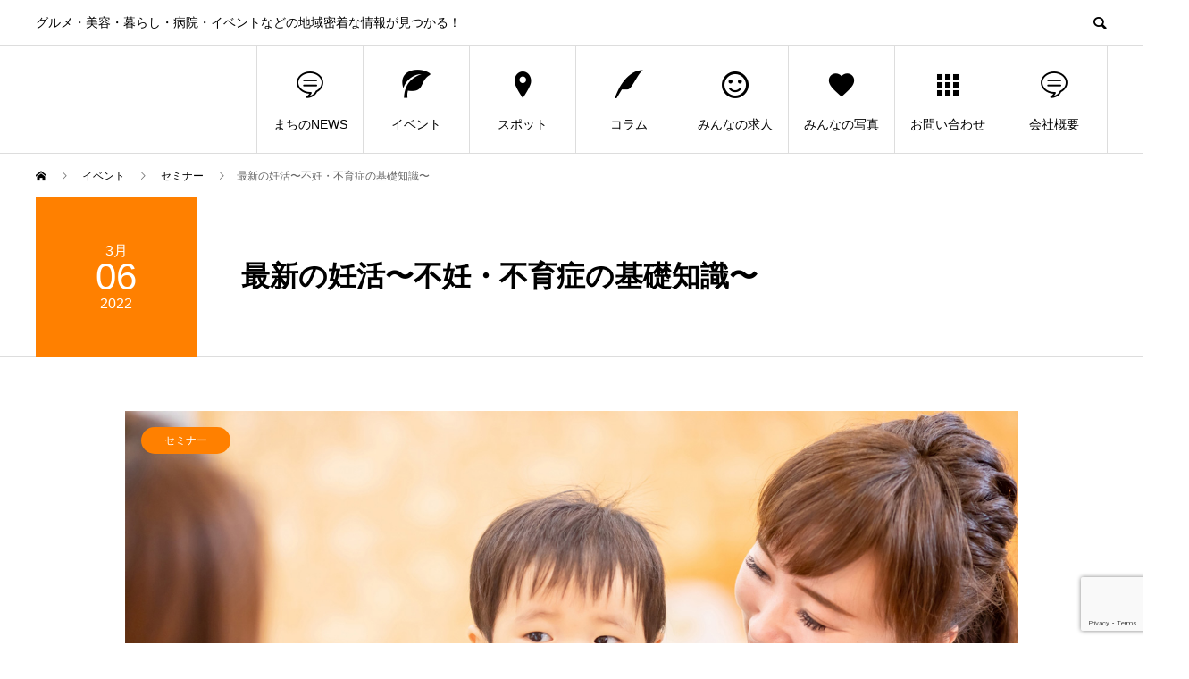

--- FILE ---
content_type: text/html; charset=UTF-8
request_url: https://mosimosi.biz/event/saisinnoninkatu/
body_size: 16467
content:
<!DOCTYPE html>
<html lang="ja" prefix="og: http://ogp.me/ns#">
<head>
<!-- Global site tag (gtag.js) - Google Analytics -->

<!-- Google tag (gtag.js) -->
<script async src="https://www.googletagmanager.com/gtag/js?id=G-R2S5N0D82X"></script>
<script>
  window.dataLayer = window.dataLayer || [];
  function gtag(){dataLayer.push(arguments);}
  gtag('js', new Date());

  gtag('config', 'G-R2S5N0D82X');
</script>

<meta charset="UTF-8">
<meta name="viewport" content="width=device-width">
<meta name="format-detection" content="telephone=no">
<meta name="description" content="&amp;nbsp;多摩市では、毎年不妊・不育症に関する講演会を開催しています。今年度は不妊・不育症の基礎知識とコロナ禍での治療の取り組みについてなど、医師に話していただきます。">
<title>最新の妊活〜不妊・不育症の基礎知識〜 | 【もしもしWEB】多摩・八王子・稲城・町田（多摩ニュータウン）の地域情報</title>
<meta name='robots' content='max-image-preview:large' />
	<style>img:is([sizes="auto" i], [sizes^="auto," i]) { contain-intrinsic-size: 3000px 1500px }</style>
	<link rel="alternate" type="application/rss+xml" title="【もしもしWEB】多摩・八王子・稲城・町田（多摩ニュータウン）の地域情報 &raquo; フィード" href="https://mosimosi.biz/feed/" />
<link rel="alternate" type="application/rss+xml" title="【もしもしWEB】多摩・八王子・稲城・町田（多摩ニュータウン）の地域情報 &raquo; コメントフィード" href="https://mosimosi.biz/comments/feed/" />
<link rel='stylesheet' id='wp-block-library-css' href='https://mosimosi.biz/wp-includes/css/dist/block-library/style.min.css?ver=6.7.4' type='text/css' media='all' />
<style id='pdfemb-pdf-embedder-viewer-style-inline-css' type='text/css'>
.wp-block-pdfemb-pdf-embedder-viewer{max-width:none}

</style>
<link rel='stylesheet' id='liquid-block-speech-css' href='https://mosimosi.biz/wp-content/plugins/liquid-speech-balloon/css/block.css?ver=6.7.4' type='text/css' media='all' />
<style id='classic-theme-styles-inline-css' type='text/css'>
/*! This file is auto-generated */
.wp-block-button__link{color:#fff;background-color:#32373c;border-radius:9999px;box-shadow:none;text-decoration:none;padding:calc(.667em + 2px) calc(1.333em + 2px);font-size:1.125em}.wp-block-file__button{background:#32373c;color:#fff;text-decoration:none}
</style>
<style id='global-styles-inline-css' type='text/css'>
:root{--wp--preset--aspect-ratio--square: 1;--wp--preset--aspect-ratio--4-3: 4/3;--wp--preset--aspect-ratio--3-4: 3/4;--wp--preset--aspect-ratio--3-2: 3/2;--wp--preset--aspect-ratio--2-3: 2/3;--wp--preset--aspect-ratio--16-9: 16/9;--wp--preset--aspect-ratio--9-16: 9/16;--wp--preset--color--black: #000000;--wp--preset--color--cyan-bluish-gray: #abb8c3;--wp--preset--color--white: #ffffff;--wp--preset--color--pale-pink: #f78da7;--wp--preset--color--vivid-red: #cf2e2e;--wp--preset--color--luminous-vivid-orange: #ff6900;--wp--preset--color--luminous-vivid-amber: #fcb900;--wp--preset--color--light-green-cyan: #7bdcb5;--wp--preset--color--vivid-green-cyan: #00d084;--wp--preset--color--pale-cyan-blue: #8ed1fc;--wp--preset--color--vivid-cyan-blue: #0693e3;--wp--preset--color--vivid-purple: #9b51e0;--wp--preset--gradient--vivid-cyan-blue-to-vivid-purple: linear-gradient(135deg,rgba(6,147,227,1) 0%,rgb(155,81,224) 100%);--wp--preset--gradient--light-green-cyan-to-vivid-green-cyan: linear-gradient(135deg,rgb(122,220,180) 0%,rgb(0,208,130) 100%);--wp--preset--gradient--luminous-vivid-amber-to-luminous-vivid-orange: linear-gradient(135deg,rgba(252,185,0,1) 0%,rgba(255,105,0,1) 100%);--wp--preset--gradient--luminous-vivid-orange-to-vivid-red: linear-gradient(135deg,rgba(255,105,0,1) 0%,rgb(207,46,46) 100%);--wp--preset--gradient--very-light-gray-to-cyan-bluish-gray: linear-gradient(135deg,rgb(238,238,238) 0%,rgb(169,184,195) 100%);--wp--preset--gradient--cool-to-warm-spectrum: linear-gradient(135deg,rgb(74,234,220) 0%,rgb(151,120,209) 20%,rgb(207,42,186) 40%,rgb(238,44,130) 60%,rgb(251,105,98) 80%,rgb(254,248,76) 100%);--wp--preset--gradient--blush-light-purple: linear-gradient(135deg,rgb(255,206,236) 0%,rgb(152,150,240) 100%);--wp--preset--gradient--blush-bordeaux: linear-gradient(135deg,rgb(254,205,165) 0%,rgb(254,45,45) 50%,rgb(107,0,62) 100%);--wp--preset--gradient--luminous-dusk: linear-gradient(135deg,rgb(255,203,112) 0%,rgb(199,81,192) 50%,rgb(65,88,208) 100%);--wp--preset--gradient--pale-ocean: linear-gradient(135deg,rgb(255,245,203) 0%,rgb(182,227,212) 50%,rgb(51,167,181) 100%);--wp--preset--gradient--electric-grass: linear-gradient(135deg,rgb(202,248,128) 0%,rgb(113,206,126) 100%);--wp--preset--gradient--midnight: linear-gradient(135deg,rgb(2,3,129) 0%,rgb(40,116,252) 100%);--wp--preset--font-size--small: 13px;--wp--preset--font-size--medium: 20px;--wp--preset--font-size--large: 36px;--wp--preset--font-size--x-large: 42px;--wp--preset--spacing--20: 0.44rem;--wp--preset--spacing--30: 0.67rem;--wp--preset--spacing--40: 1rem;--wp--preset--spacing--50: 1.5rem;--wp--preset--spacing--60: 2.25rem;--wp--preset--spacing--70: 3.38rem;--wp--preset--spacing--80: 5.06rem;--wp--preset--shadow--natural: 6px 6px 9px rgba(0, 0, 0, 0.2);--wp--preset--shadow--deep: 12px 12px 50px rgba(0, 0, 0, 0.4);--wp--preset--shadow--sharp: 6px 6px 0px rgba(0, 0, 0, 0.2);--wp--preset--shadow--outlined: 6px 6px 0px -3px rgba(255, 255, 255, 1), 6px 6px rgba(0, 0, 0, 1);--wp--preset--shadow--crisp: 6px 6px 0px rgba(0, 0, 0, 1);}:where(.is-layout-flex){gap: 0.5em;}:where(.is-layout-grid){gap: 0.5em;}body .is-layout-flex{display: flex;}.is-layout-flex{flex-wrap: wrap;align-items: center;}.is-layout-flex > :is(*, div){margin: 0;}body .is-layout-grid{display: grid;}.is-layout-grid > :is(*, div){margin: 0;}:where(.wp-block-columns.is-layout-flex){gap: 2em;}:where(.wp-block-columns.is-layout-grid){gap: 2em;}:where(.wp-block-post-template.is-layout-flex){gap: 1.25em;}:where(.wp-block-post-template.is-layout-grid){gap: 1.25em;}.has-black-color{color: var(--wp--preset--color--black) !important;}.has-cyan-bluish-gray-color{color: var(--wp--preset--color--cyan-bluish-gray) !important;}.has-white-color{color: var(--wp--preset--color--white) !important;}.has-pale-pink-color{color: var(--wp--preset--color--pale-pink) !important;}.has-vivid-red-color{color: var(--wp--preset--color--vivid-red) !important;}.has-luminous-vivid-orange-color{color: var(--wp--preset--color--luminous-vivid-orange) !important;}.has-luminous-vivid-amber-color{color: var(--wp--preset--color--luminous-vivid-amber) !important;}.has-light-green-cyan-color{color: var(--wp--preset--color--light-green-cyan) !important;}.has-vivid-green-cyan-color{color: var(--wp--preset--color--vivid-green-cyan) !important;}.has-pale-cyan-blue-color{color: var(--wp--preset--color--pale-cyan-blue) !important;}.has-vivid-cyan-blue-color{color: var(--wp--preset--color--vivid-cyan-blue) !important;}.has-vivid-purple-color{color: var(--wp--preset--color--vivid-purple) !important;}.has-black-background-color{background-color: var(--wp--preset--color--black) !important;}.has-cyan-bluish-gray-background-color{background-color: var(--wp--preset--color--cyan-bluish-gray) !important;}.has-white-background-color{background-color: var(--wp--preset--color--white) !important;}.has-pale-pink-background-color{background-color: var(--wp--preset--color--pale-pink) !important;}.has-vivid-red-background-color{background-color: var(--wp--preset--color--vivid-red) !important;}.has-luminous-vivid-orange-background-color{background-color: var(--wp--preset--color--luminous-vivid-orange) !important;}.has-luminous-vivid-amber-background-color{background-color: var(--wp--preset--color--luminous-vivid-amber) !important;}.has-light-green-cyan-background-color{background-color: var(--wp--preset--color--light-green-cyan) !important;}.has-vivid-green-cyan-background-color{background-color: var(--wp--preset--color--vivid-green-cyan) !important;}.has-pale-cyan-blue-background-color{background-color: var(--wp--preset--color--pale-cyan-blue) !important;}.has-vivid-cyan-blue-background-color{background-color: var(--wp--preset--color--vivid-cyan-blue) !important;}.has-vivid-purple-background-color{background-color: var(--wp--preset--color--vivid-purple) !important;}.has-black-border-color{border-color: var(--wp--preset--color--black) !important;}.has-cyan-bluish-gray-border-color{border-color: var(--wp--preset--color--cyan-bluish-gray) !important;}.has-white-border-color{border-color: var(--wp--preset--color--white) !important;}.has-pale-pink-border-color{border-color: var(--wp--preset--color--pale-pink) !important;}.has-vivid-red-border-color{border-color: var(--wp--preset--color--vivid-red) !important;}.has-luminous-vivid-orange-border-color{border-color: var(--wp--preset--color--luminous-vivid-orange) !important;}.has-luminous-vivid-amber-border-color{border-color: var(--wp--preset--color--luminous-vivid-amber) !important;}.has-light-green-cyan-border-color{border-color: var(--wp--preset--color--light-green-cyan) !important;}.has-vivid-green-cyan-border-color{border-color: var(--wp--preset--color--vivid-green-cyan) !important;}.has-pale-cyan-blue-border-color{border-color: var(--wp--preset--color--pale-cyan-blue) !important;}.has-vivid-cyan-blue-border-color{border-color: var(--wp--preset--color--vivid-cyan-blue) !important;}.has-vivid-purple-border-color{border-color: var(--wp--preset--color--vivid-purple) !important;}.has-vivid-cyan-blue-to-vivid-purple-gradient-background{background: var(--wp--preset--gradient--vivid-cyan-blue-to-vivid-purple) !important;}.has-light-green-cyan-to-vivid-green-cyan-gradient-background{background: var(--wp--preset--gradient--light-green-cyan-to-vivid-green-cyan) !important;}.has-luminous-vivid-amber-to-luminous-vivid-orange-gradient-background{background: var(--wp--preset--gradient--luminous-vivid-amber-to-luminous-vivid-orange) !important;}.has-luminous-vivid-orange-to-vivid-red-gradient-background{background: var(--wp--preset--gradient--luminous-vivid-orange-to-vivid-red) !important;}.has-very-light-gray-to-cyan-bluish-gray-gradient-background{background: var(--wp--preset--gradient--very-light-gray-to-cyan-bluish-gray) !important;}.has-cool-to-warm-spectrum-gradient-background{background: var(--wp--preset--gradient--cool-to-warm-spectrum) !important;}.has-blush-light-purple-gradient-background{background: var(--wp--preset--gradient--blush-light-purple) !important;}.has-blush-bordeaux-gradient-background{background: var(--wp--preset--gradient--blush-bordeaux) !important;}.has-luminous-dusk-gradient-background{background: var(--wp--preset--gradient--luminous-dusk) !important;}.has-pale-ocean-gradient-background{background: var(--wp--preset--gradient--pale-ocean) !important;}.has-electric-grass-gradient-background{background: var(--wp--preset--gradient--electric-grass) !important;}.has-midnight-gradient-background{background: var(--wp--preset--gradient--midnight) !important;}.has-small-font-size{font-size: var(--wp--preset--font-size--small) !important;}.has-medium-font-size{font-size: var(--wp--preset--font-size--medium) !important;}.has-large-font-size{font-size: var(--wp--preset--font-size--large) !important;}.has-x-large-font-size{font-size: var(--wp--preset--font-size--x-large) !important;}
:where(.wp-block-post-template.is-layout-flex){gap: 1.25em;}:where(.wp-block-post-template.is-layout-grid){gap: 1.25em;}
:where(.wp-block-columns.is-layout-flex){gap: 2em;}:where(.wp-block-columns.is-layout-grid){gap: 2em;}
:root :where(.wp-block-pullquote){font-size: 1.5em;line-height: 1.6;}
</style>
<link rel='stylesheet' id='contact-form-7-css' href='https://mosimosi.biz/wp-content/plugins/contact-form-7/includes/css/styles.css?ver=6.0.6' type='text/css' media='all' />
<link rel='stylesheet' id='parent-style-css' href='https://mosimosi.biz/wp-content/themes/avant_tcd060/style.css?ver=6.7.4' type='text/css' media='all' />
<link rel='stylesheet' id='single-css-css' href='https://mosimosi.biz/wp-content/themes/mosimosi/css/single/single.css?ver=6.7.4' type='text/css' media='all' />
<link rel='stylesheet' id='event-css-css' href='https://mosimosi.biz/wp-content/themes/mosimosi/css/single/event.css?ver=6.7.4' type='text/css' media='all' />
<link rel='stylesheet' id='fancybox-css' href='https://mosimosi.biz/wp-content/plugins/easy-fancybox/fancybox/1.5.4/jquery.fancybox.min.css?ver=6.7.4' type='text/css' media='screen' />
<style id='fancybox-inline-css' type='text/css'>
#fancybox-outer{background:#ffffff}#fancybox-content{background:#ffffff;border-color:#ffffff;color:#000000;}#fancybox-title,#fancybox-title-float-main{color:#fff}
</style>
<link rel='stylesheet' id='tablepress-default-css' href='https://mosimosi.biz/wp-content/plugins/tablepress/css/build/default.css?ver=3.1.1' type='text/css' media='all' />
<link rel='stylesheet' id='avant-slick-css' href='https://mosimosi.biz/wp-content/themes/avant_tcd060/assets/css/slick.min.css?ver=6.7.4' type='text/css' media='all' />
<link rel='stylesheet' id='avant-slick-theme-css' href='https://mosimosi.biz/wp-content/themes/avant_tcd060/assets/css/slick-theme.min.css?ver=6.7.4' type='text/css' media='all' />
<link rel='stylesheet' id='avant-style-css' href='https://mosimosi.biz/wp-content/themes/mosimosi/style.css?ver=1.3' type='text/css' media='all' />
<script type="text/javascript" src="https://mosimosi.biz/wp-includes/js/jquery/jquery.min.js?ver=3.7.1" id="jquery-core-js"></script>
<script type="text/javascript" src="https://mosimosi.biz/wp-includes/js/jquery/jquery-migrate.min.js?ver=3.4.1" id="jquery-migrate-js"></script>
<script type="text/javascript" src="https://mosimosi.biz/wp-content/themes/avant_tcd060/assets/js/slick.min.js?ver=1.3" id="avant-slick-js"></script>
<link rel="https://api.w.org/" href="https://mosimosi.biz/wp-json/" /><link rel="canonical" href="https://mosimosi.biz/event/saisinnoninkatu/" />
<link rel='shortlink' href='https://mosimosi.biz/?p=8892' />
<link rel="alternate" title="oEmbed (JSON)" type="application/json+oembed" href="https://mosimosi.biz/wp-json/oembed/1.0/embed?url=https%3A%2F%2Fmosimosi.biz%2Fevent%2Fsaisinnoninkatu%2F" />
<link rel="alternate" title="oEmbed (XML)" type="text/xml+oembed" href="https://mosimosi.biz/wp-json/oembed/1.0/embed?url=https%3A%2F%2Fmosimosi.biz%2Fevent%2Fsaisinnoninkatu%2F&#038;format=xml" />
<style type="text/css">.liquid-speech-balloon-00 .liquid-speech-balloon-avatar { background-image: url("https://mosimosi.biz/wp-content/uploads/2024/09/voice-002-300x300-1.png"); } .liquid-speech-balloon-01 .liquid-speech-balloon-avatar { background-image: url("https://mosimosi.biz/wp-content/uploads/2024/09/voice-001-300x300-1.png"); } .liquid-speech-balloon-02 .liquid-speech-balloon-avatar { background-image: url("https://mosimosi.biz/wp-content/uploads/2024/09/voice-011-300x300-1.png"); } .liquid-speech-balloon-03 .liquid-speech-balloon-avatar { background-image: url("https://mosimosi.biz/wp-content/uploads/2024/09/voice-010-300x300-1.png"); } .liquid-speech-balloon-04 .liquid-speech-balloon-avatar { background-image: url("https://mosimosi.biz/wp-content/uploads/2024/09/voice-009-300x300-1.png"); } .liquid-speech-balloon-05 .liquid-speech-balloon-avatar { background-image: url("https://mosimosi.biz/wp-content/uploads/2024/09/voice-008-300x300-1.png"); } .liquid-speech-balloon-06 .liquid-speech-balloon-avatar { background-image: url("https://mosimosi.biz/wp-content/uploads/2024/09/voice-007-300x300-1.png"); } .liquid-speech-balloon-07 .liquid-speech-balloon-avatar { background-image: url("https://mosimosi.biz/wp-content/uploads/2024/09/voice-006-300x300-1.png"); } .liquid-speech-balloon-08 .liquid-speech-balloon-avatar { background-image: url("https://mosimosi.biz/wp-content/uploads/2024/09/voice-005-300x300-1.png"); } .liquid-speech-balloon-09 .liquid-speech-balloon-avatar { background-image: url("https://mosimosi.biz/wp-content/uploads/2024/09/voice-004-300x300-1.png"); } .liquid-speech-balloon-10 .liquid-speech-balloon-avatar { background-image: url("https://mosimosi.biz/wp-content/uploads/2024/09/voice-003-300x300-1.png"); } </style>
<style>.p-event-cat--1549{background: ;color: }.p-event-cat--1549:hover{background: ;color: }.p-event-cat--1546{background: ;color: }.p-event-cat--1546:hover{background: ;color: }.p-event-cat--1507{background: ;color: }.p-event-cat--1507:hover{background: ;color: }.p-event-cat--1493{background: #ed3b88;color: }.p-event-cat--1493:hover{background: #ed3b88;color: #ffffff}.p-event-cat--1485{background: ;color: }.p-event-cat--1485:hover{background: ;color: }.p-event-cat--1219{background: #ff8000;color: #ffffff}.p-event-cat--1219:hover{background: #ff8000;color: #ffffff}.p-event-cat--1470{background: ;color: }.p-event-cat--1470:hover{background: ;color: }.p-event-cat--1143{background: #ff8000;color: }.p-event-cat--1143:hover{background: #ff8000;color: #ffffff}.p-event-cat--1142{background: #ff8000;color: }.p-event-cat--1142:hover{background: #ff8000;color: }.p-event-cat--1141{background: #ff8000;color: }.p-event-cat--1141:hover{background: #ff8000;color: }.p-event-cat--1140{background: #ff8000;color: }.p-event-cat--1140:hover{background: #ff8000;color: }.p-event-cat--1139{background: #ff8000;color: }.p-event-cat--1139:hover{background: #ff8000;color: }.p-event-cat--1138{background: #ff8000;color: }.p-event-cat--1138:hover{background: #ff8000;color: }.p-event-cat--1137{background: #ff8000;color: }.p-event-cat--1137:hover{background: #ff8000;color: }.p-event-cat--1136{background: #ff8000;color: }.p-event-cat--1136:hover{background: #ff8000;color: }.p-event-cat--1135{background: #ff8000;color: }.p-event-cat--1135:hover{background: #ff8000;color: }.p-event-cat--1134{background: #ff8000;color: }.p-event-cat--1134:hover{background: #ff8000;color: }.p-event-cat--1133{background: #ff8000;color: }.p-event-cat--1133:hover{background: #ff8000;color: }.p-event-cat--1132{background: #ff8000;color: }.p-event-cat--1132:hover{background: #ff8000;color: }.p-event-cat--1130{background: #ff8000;color: }.p-event-cat--1130:hover{background: #ff8000;color: }.p-event-cat--1128{background: #ff8000;color: }.p-event-cat--1128:hover{background: #ff8000;color: }.p-event-cat--1127{background: #ff8000;color: }.p-event-cat--1127:hover{background: #ff8000;color: }.p-event-cat--1126{background: #ff8000;color: }.p-event-cat--1126:hover{background: #ff8000;color: }.p-event-cat--1125{background: #ff8000;color: }.p-event-cat--1125:hover{background: #ff8000;color: }.p-event-cat--1124{background: #ff8000;color: }.p-event-cat--1124:hover{background: #ff8000;color: }.p-event-cat--1123{background: #ff8000;color: }.p-event-cat--1123:hover{background: #ff8000;color: }.p-event-cat--1121{background: #ff8000;color: }.p-event-cat--1121:hover{background: #ff8000;color: }.p-event-cat--1120{background: #ff8000;color: }.p-event-cat--1120:hover{background: #ff8000;color: }.p-event-cat--1119{background: #ff8000;color: }.p-event-cat--1119:hover{background: #ff8000;color: }.p-event-cat--1118{background: #ff8000;color: }.p-event-cat--1118:hover{background: #ff8000;color: }.p-event-cat--1117{background: #ff8000;color: }.p-event-cat--1117:hover{background: #ff8000;color: }.p-event-cat--1115{background: #ff8000;color: }.p-event-cat--1115:hover{background: #ff8000;color: }.p-event-cat--1114{background: #ff8000;color: }.p-event-cat--1114:hover{background: #ff8000;color: }.p-event-cat--1113{background: #ff8000;color: }.p-event-cat--1113:hover{background: #ff8000;color: }.p-event-cat--1111{background: #ff8000;color: }.p-event-cat--1111:hover{background: #ff8000;color: }.p-event-cat--1110{background: #ff8000;color: }.p-event-cat--1110:hover{background: #ff8000;color: }.p-event-cat--1109{background: #ff8000;color: }.p-event-cat--1109:hover{background: #ff8000;color: }.p-event-cat--1108{background: #ff8000;color: }.p-event-cat--1108:hover{background: #ff8000;color: }.p-event-cat--1107{background: #ff8000;color: }.p-event-cat--1107:hover{background: #ff8000;color: }.p-event-cat--1106{background: #ff8000;color: }.p-event-cat--1106:hover{background: #ff8000;color: }.p-event-cat--1105{background: #ff8000;color: }.p-event-cat--1105:hover{background: #ff8000;color: }.p-event-cat--1454{background: #ff8000;color: #ffffff}.p-event-cat--1454:hover{background: #ff8000;color: #ffffff}.p-event-cat--1104{background: #ff8000;color: }.p-event-cat--1104:hover{background: #ff8000;color: }.p-event-cat--1103{background: #ff8000;color: }.p-event-cat--1103:hover{background: #ff8000;color: }.p-event-cat--1102{background: #ff8000;color: }.p-event-cat--1102:hover{background: #ff8000;color: }.p-event-cat--1101{background: #ff8000;color: }.p-event-cat--1101:hover{background: #ff8000;color: }.p-event-cat--1100{background: #ff8000;color: }.p-event-cat--1100:hover{background: #ff8000;color: }.p-event-cat--1099{background: #ff8000;color: }.p-event-cat--1099:hover{background: #ff8000;color: }.p-event-cat--1097{background: #ff8000;color: }.p-event-cat--1097:hover{background: #ff8000;color: }.p-event-cat--1096{background: #ff8000;color: }.p-event-cat--1096:hover{background: #ff8000;color: }.p-event-cat--1095{background: #ff8000;color: }.p-event-cat--1095:hover{background: #ff8000;color: }.p-event-cat--1094{background: #ff8000;color: }.p-event-cat--1094:hover{background: #ff8000;color: }.p-event-cat--1092{background: #ff8000;color: #ffffff}.p-event-cat--1092:hover{background: #ff8000;color: #ffffff}.p-event-cat--1556{background: #85b200;color: }.p-event-cat--1556:hover{background: #85b200;color: }.p-event-cat--1498{background: #85b200;color: }.p-event-cat--1498:hover{background: #85b200;color: }.p-event-cat--1473{background: #85b200;color: #ffffff}.p-event-cat--1473:hover{background: #85b200;color: #ffffff}.p-event-cat--1089{background: #85b200;color: #ffffff}.p-event-cat--1089:hover{background: #85b200;color: #ffffff}.p-event-cat--1088{background: #85b200;color: #ffffff}.p-event-cat--1088:hover{background: #85b200;color: #ffffff}.p-event-cat--1087{background: #85b200;color: #ffffff}.p-event-cat--1087:hover{background: #85b200;color: #ffffff}.p-event-cat--1086{background: #85b200;color: #ffffff}.p-event-cat--1086:hover{background: #85b200;color: #ffffff}.p-event-cat--1085{background: #85b200;color: #ffffff}.p-event-cat--1085:hover{background: #85b200;color: #ffffff}.p-event-cat--1558{background: #85b200;color: #ffffff}.p-event-cat--1558:hover{background: #85b200;color: #ffffff}.p-event-cat--1084{background: #85b200;color: #ffffff}.p-event-cat--1084:hover{background: #85b200;color: #ffffff}.p-event-cat--1083{background: #85b200;color: #ffffff}.p-event-cat--1083:hover{background: #85b200;color: #ffffff}.p-event-cat--1082{background: #85b200;color: #ffffff}.p-event-cat--1082:hover{background: #85b200;color: #ffffff}.p-event-cat--1081{background: #85b200;color: #ffffff}.p-event-cat--1081:hover{background: #85b200;color: #ffffff}.p-event-cat--1080{background: #85b200;color: #ffffff}.p-event-cat--1080:hover{background: #85b200;color: #ffffff}.p-event-cat--1225{background: #d32364;color: #ffffff}.p-event-cat--1225:hover{background: #d32364;color: #ffffff}.p-event-cat--1224{background: #d32364;color: #ffffff}.p-event-cat--1224:hover{background: #d32364;color: #ffffff}.p-event-cat--1222{background: #d32364;color: #ffffff}.p-event-cat--1222:hover{background: #d32364;color: #ffffff}.p-event-cat--1220{background: #d32364;color: #ffffff}.p-event-cat--1220:hover{background: #d32364;color: #ffffff}.p-event-cat--241{background: #ff8000;color: #ffffff}.p-event-cat--241:hover{background: #ff8000;color: #ffffff}.p-event-cat--242{background: #00a3d9;color: #ffffff}.p-event-cat--242:hover{background: #00a3d9;color: #ffffff}.p-event-cat--243{background: #00a3d9;color: #ffffff}.p-event-cat--243:hover{background: #00a3d9;color: #ffffff}.p-event-cat--244{background: #00a3d9;color: #ffffff}.p-event-cat--244:hover{background: #00a3d9;color: #ffffff}.p-event-cat--245{background: #00a3d9;color: #ffffff}.p-event-cat--245:hover{background: #00a3d9;color: #ffffff}.p-event-cat--246{background: #00a3d9;color: #ffffff}.p-event-cat--246:hover{background: #00a3d9;color: #ffffff}.p-event-cat--247{background: #00a3d9;color: #ffffff}.p-event-cat--247:hover{background: #00a3d9;color: #ffffff}.p-event-cat--249{background: #ff8000;color: #ffffff}.p-event-cat--249:hover{background: #ff8000;color: #ffffff}.p-event-cat--1544{background: #f72000;color: #ffffff}.p-event-cat--1544:hover{background: #f72000;color: #ffffff}.p-event-cat--1540{background: #c63fb9;color: #ffffff}.p-event-cat--1540:hover{background: #c63fb9;color: #ffffff}.p-event-cat--1539{background: #00d3db;color: #ffffff}.p-event-cat--1539:hover{background: #00d3db;color: #ffffff}.p-event-cat--1538{background: #f2a900;color: #ffffff}.p-event-cat--1538:hover{background: #f2a900;color: #ffffff}.p-event-cat--1519{background: #f2a900;color: #ffffff}.p-event-cat--1519:hover{background: #f2a900;color: #ffffff}.p-event-cat--1518{background: #dd9933;color: #ffffff}.p-event-cat--1518:hover{background: #dd9933;color: #ffffff}.p-event-cat--1517{background: #e00f71;color: #ffffff}.p-event-cat--1517:hover{background: #e00f71;color: #ffffff}.p-event-cat--1516{background: #f90000;color: #ffffff}.p-event-cat--1516:hover{background: #f90000;color: #ffffff}.p-event-cat--1510{background: #e53794;color: #ffffff}.p-event-cat--1510:hover{background: #e53794;color: #ffffff}.p-event-cat--1503{background: #ff8000;color: #ffffff}.p-event-cat--1503:hover{background: #ff8000;color: #ffffff}.p-event-cat--1482{background: #f70052;color: #ffffff}.p-event-cat--1482:hover{background: #f70052;color: #ffffff}.p-event-cat--1479{background: #d2832f;color: #ffffff}.p-event-cat--1479:hover{background: #d2832f;color: #ffffff}.p-event-cat--1469{background: #00c194;color: #ffffff}.p-event-cat--1469:hover{background: #00c194;color: #ffffff}.p-event-cat--435{background: #c85554;color: #ffffff}.p-event-cat--435:hover{background: #c85554;color: #ffffff}.p-event-cat--434{background: #69821b;color: #ffffff}.p-event-cat--434:hover{background: #69821b;color: #ffffff}.p-event-cat--6{background: #1e50a2;color: }.p-event-cat--6:hover{background: #1e50a2;color: }.p-event-cat--1561{background: ;color: }.p-event-cat--1561:hover{background: ;color: }.p-event-cat--1542{background: ;color: }.p-event-cat--1542:hover{background: ;color: }.p-event-cat--1536{background: ;color: }.p-event-cat--1536:hover{background: ;color: }.p-event-cat--1515{background: ;color: }.p-event-cat--1515:hover{background: ;color: }.p-event-cat--1513{background: ;color: }.p-event-cat--1513:hover{background: ;color: }.p-event-cat--1511{background: ;color: }.p-event-cat--1511:hover{background: ;color: }.p-event-cat--1509{background: ;color: }.p-event-cat--1509:hover{background: ;color: }.p-event-cat--1508{background: ;color: }.p-event-cat--1508:hover{background: ;color: }.p-event-cat--1505{background: ;color: }.p-event-cat--1505:hover{background: ;color: }.p-event-cat--1502{background: ;color: }.p-event-cat--1502:hover{background: ;color: }.p-event-cat--1500{background: ;color: }.p-event-cat--1500:hover{background: ;color: }.p-event-cat--1492{background: ;color: }.p-event-cat--1492:hover{background: ;color: }.p-event-cat--1488{background: ;color: }.p-event-cat--1488:hover{background: ;color: }.p-event-cat--1487{background: ;color: }.p-event-cat--1487:hover{background: ;color: }.p-event-cat--1463{background: ;color: }.p-event-cat--1463:hover{background: ;color: }.p-event-cat--238{background: #ff8000;color: #ffffff}.p-event-cat--238:hover{background: #ff8000;color: #ffffff}.p-event-cat--237{background: #ff8000;color: #ffffff}.p-event-cat--237:hover{background: #ff8000;color: #ffffff}.p-event-cat--235{background: #ff8000;color: #ffffff}.p-event-cat--235:hover{background: #ff8000;color: #ffffff}.p-event-cat--236{background: #ff8000;color: #ffffff}.p-event-cat--236:hover{background: #ff8000;color: #ffffff}.p-event-cat--234{background: #ff8000;color: #ffffff}.p-event-cat--234:hover{background: #ff8000;color: #ffffff}.p-event-cat--233{background: #ff8000;color: #ffffff}.p-event-cat--233:hover{background: #ff8000;color: #ffffff}.p-event-cat--232{background: #ff8000;color: #ffffff}.p-event-cat--232:hover{background: #ff8000;color: #ffffff}.p-event-cat--231{background: #ff8000;color: #ffffff}.p-event-cat--231:hover{background: #ff8000;color: #ffffff}.p-event-cat--230{background: #ff8000;color: #ffffff}.p-event-cat--230:hover{background: #ff8000;color: #ffffff}.p-event-cat--229{background: #ff8000;color: #ffffff}.p-event-cat--229:hover{background: #ff8000;color: #ffffff}.p-event-cat--228{background: #ff8000;color: #ffffff}.p-event-cat--228:hover{background: #ff8000;color: #ffffff}.p-event-cat--227{background: #ff8000;color: #ffffff}.p-event-cat--227:hover{background: #ff8000;color: #ffffff}.p-event-cat--225{background: #ff8000;color: #ffffff}.p-event-cat--225:hover{background: #ff8000;color: #ffffff}.p-event-cat--224{background: #ff8000;color: #ffffff}.p-event-cat--224:hover{background: #ff8000;color: #ffffff}.p-event-cat--223{background: #ff8000;color: #ffffff}.p-event-cat--223:hover{background: #ff8000;color: #ffffff}.p-event-cat--222{background: #ff8000;color: #ffffff}.p-event-cat--222:hover{background: #ff8000;color: #ffffff}.p-event-cat--221{background: #ff8000;color: #ffffff}.p-event-cat--221:hover{background: #ff8000;color: #ffffff}.p-event-cat--1474{background: #d32364;color: #ffffff}.p-event-cat--1474:hover{background: #d32364;color: #ffffff}.p-event-cat--282{background: ;color: }.p-event-cat--282:hover{background: ;color: }.p-event-cat--291{background: #00a3d9;color: #ffffff}.p-event-cat--291:hover{background: #00a3d9;color: #ffffff}.p-event-cat--290{background: #00a3d9;color: #ffffff}.p-event-cat--290:hover{background: #00a3d9;color: #ffffff}.p-event-cat--289{background: #ff8000;color: #ffffff}.p-event-cat--289:hover{background: #ff8000;color: #ffffff}.p-event-cat--288{background: #00a3d9;color: #ffffff}.p-event-cat--288:hover{background: #00a3d9;color: #ffffff}.p-event-cat--287{background: #00a3d9;color: #ffffff}.p-event-cat--287:hover{background: #00a3d9;color: #ffffff}.p-event-cat--286{background: #00a3d9;color: #ffffff}.p-event-cat--286:hover{background: #00a3d9;color: #ffffff}.p-event-cat--1371{background: #ff8000;color: #ffffff}.p-event-cat--1371:hover{background: #ff8000;color: #ffffff}.p-event-cat--1372{background: #d32364;color: #ffffff}.p-event-cat--1372:hover{background: #d32364;color: #ffffff}.p-event-cat--283{background: #d32364;color: #ffffff}.p-event-cat--283:hover{background: #d32364;color: #ffffff}.p-event-cat--281{background: #d32364;color: }.p-event-cat--281:hover{background: #d32364;color: }.p-event-cat--1373{background: #d32364;color: #ffffff}.p-event-cat--1373:hover{background: #d32364;color: #ffffff}.p-event-cat--284{background: #d32364;color: #ffffff}.p-event-cat--284:hover{background: #d32364;color: #ffffff}.p-event-cat--1550{background: #85b200;color: #ffffff}.p-event-cat--1550:hover{background: #85b200;color: }.p-event-cat--1514{background: #ff8000;color: #ffffff}.p-event-cat--1514:hover{background: #ff8000;color: #ffffff}.p-event-cat--1490{background: #ff8000;color: }.p-event-cat--1490:hover{background: #ff8000;color: }.p-event-cat--1472{background: #85b200;color: #ffffff}.p-event-cat--1472:hover{background: #85b200;color: #ffffff}.p-event-cat--1462{background: ;color: }.p-event-cat--1462:hover{background: ;color: }.p-event-cat--1447{background: #ff8000;color: #ffffff}.p-event-cat--1447:hover{background: #ff8000;color: #ffffff}.p-event-cat--1446{background: #ff8000;color: #ffffff}.p-event-cat--1446:hover{background: #ff8000;color: #ffffff}.p-event-cat--1445{background: #ff8000;color: #ffffff}.p-event-cat--1445:hover{background: #ff8000;color: #ffffff}.p-event-cat--1444{background: #ff8000;color: #ffffff}.p-event-cat--1444:hover{background: #ff8000;color: #ffffff}.p-event-cat--1443{background: #ff8000;color: #ffffff}.p-event-cat--1443:hover{background: #ff8000;color: #ffffff}.p-event-cat--1442{background: #ff8000;color: #ffffff}.p-event-cat--1442:hover{background: #ff8000;color: #ffffff}.p-event-cat--1441{background: #ff8000;color: #ffffff}.p-event-cat--1441:hover{background: #ff8000;color: #ffffff}.p-event-cat--1440{background: #ff8000;color: #ffffff}.p-event-cat--1440:hover{background: #ff8000;color: #ffffff}.p-event-cat--1439{background: #ff8000;color: #ffffff}.p-event-cat--1439:hover{background: #ff8000;color: #ffffff}.p-event-cat--1438{background: #ff8000;color: #ffffff}.p-event-cat--1438:hover{background: #ff8000;color: #ffffff}.p-event-cat--1437{background: #ff8000;color: #ffffff}.p-event-cat--1437:hover{background: #ff8000;color: #ffffff}.p-event-cat--1436{background: #ff8000;color: #ffffff}.p-event-cat--1436:hover{background: #ff8000;color: #ffffff}.p-event-cat--1434{background: #ff8000;color: #ffffff}.p-event-cat--1434:hover{background: #ff8000;color: #ffffff}.p-event-cat--1432{background: #ff8000;color: #ffffff}.p-event-cat--1432:hover{background: #ff8000;color: #ffffff}.p-event-cat--1431{background: #ff8000;color: #ffffff}.p-event-cat--1431:hover{background: #ff8000;color: #ffffff}.p-event-cat--1430{background: #ff8000;color: #ffffff}.p-event-cat--1430:hover{background: #ff8000;color: #ffffff}.p-event-cat--1428{background: #ff8000;color: #ffffff}.p-event-cat--1428:hover{background: #ff8000;color: #ffffff}.p-event-cat--1425{background: #ff8000;color: #ffffff}.p-event-cat--1425:hover{background: #ff8000;color: #ffffff}.p-event-cat--1423{background: #ff8000;color: #ffffff}.p-event-cat--1423:hover{background: #ff8000;color: #ffffff}.p-event-cat--1422{background: #ff8000;color: #ffffff}.p-event-cat--1422:hover{background: #ff8000;color: #ffffff}.p-event-cat--1417{background: #ff8000;color: #ffffff}.p-event-cat--1417:hover{background: #ff8000;color: #ffffff}.p-event-cat--1415{background: #ff8000;color: #ffffff}.p-event-cat--1415:hover{background: #ff8000;color: #ffffff}.p-event-cat--1414{background: #ff8000;color: #ffffff}.p-event-cat--1414:hover{background: #ff8000;color: #ffffff}.p-event-cat--1412{background: #ff8000;color: #ffffff}.p-event-cat--1412:hover{background: #ff8000;color: #ffffff}.p-event-cat--1411{background: #ff8000;color: #ffffff}.p-event-cat--1411:hover{background: #ff8000;color: #ffffff}.p-event-cat--1448{background: #ff8000;color: #ffffff}.p-event-cat--1448:hover{background: #ff8000;color: #ffffff}.p-event-cat--1408{background: #ff8000;color: #ffffff}.p-event-cat--1408:hover{background: #ff8000;color: #ffffff}.p-event-cat--1407{background: #ff8000;color: #ffffff}.p-event-cat--1407:hover{background: #ff8000;color: #ffffff}.p-event-cat--1406{background: #ff8000;color: #ffffff}.p-event-cat--1406:hover{background: #ff8000;color: #ffffff}.p-event-cat--1405{background: #ff8000;color: #ffffff}.p-event-cat--1405:hover{background: #ff8000;color: #ffffff}.p-event-cat--1404{background: #ff8000;color: #ffffff}.p-event-cat--1404:hover{background: #ff8000;color: #ffffff}.p-event-cat--1401{background: #ff8000;color: #ffffff}.p-event-cat--1401:hover{background: #ff8000;color: #ffffff}.p-event-cat--1400{background: #ff8000;color: #ffffff}.p-event-cat--1400:hover{background: #ff8000;color: #ffffff}.p-event-cat--1399{background: #ff8000;color: #ffffff}.p-event-cat--1399:hover{background: #ff8000;color: #ffffff}.p-event-cat--1398{background: #ff8000;color: #ffffff}.p-event-cat--1398:hover{background: #ff8000;color: #ffffff}.p-event-cat--1395{background: #ff8000;color: #ffffff}.p-event-cat--1395:hover{background: #ff8000;color: #ffffff}.p-event-cat--1381{background: #ff8000;color: #ffffff}.p-event-cat--1381:hover{background: #ff8000;color: #ffffff}.p-event-cat--1392{background: #85b200;color: #ffffff}.p-event-cat--1392:hover{background: #85b200;color: #ffffff}.p-event-cat--1391{background: #85b200;color: #ffffff}.p-event-cat--1391:hover{background: #85b200;color: #ffffff}.p-event-cat--1390{background: #85b200;color: #ffffff}.p-event-cat--1390:hover{background: #85b200;color: #ffffff}.p-event-cat--1389{background: #85b200;color: #ffffff}.p-event-cat--1389:hover{background: #85b200;color: #ffffff}.p-event-cat--1388{background: #85b200;color: #ffffff}.p-event-cat--1388:hover{background: #85b200;color: #ffffff}.p-event-cat--1387{background: #85b200;color: #ffffff}.p-event-cat--1387:hover{background: #85b200;color: #ffffff}.p-event-cat--1386{background: #85b200;color: #ffffff}.p-event-cat--1386:hover{background: #85b200;color: #ffffff}.p-event-cat--1385{background: #85b200;color: #ffffff}.p-event-cat--1385:hover{background: #85b200;color: #ffffff}.p-event-cat--1384{background: #85b200;color: #ffffff}.p-event-cat--1384:hover{background: #85b200;color: #ffffff}.p-event-cat--1382{background: #85b200;color: #ffffff}.p-event-cat--1382:hover{background: #85b200;color: #ffffff}.p-event-cat--1218{background: #d32364;color: #ffffff}.p-event-cat--1218:hover{background: #d32364;color: #ffffff}.p-event-cat--1217{background: #d32364;color: #ffffff}.p-event-cat--1217:hover{background: #d32364;color: #ffffff}.p-event-cat--1215{background: #d32364;color: #ffffff}.p-event-cat--1215:hover{background: #d32364;color: #ffffff}.p-event-cat--136{background: #ff8000;color: #ffffff}.p-event-cat--136:hover{background: #ff8000;color: #ffffff}.p-event-cat--135{background: #00a3d9;color: #ffffff}.p-event-cat--135:hover{background: #00a3d9;color: #ffffff}.p-event-cat--137{background: #00a3d9;color: #ffffff}.p-event-cat--137:hover{background: #00a3d9;color: #ffffff}.p-event-cat--138{background: #00a3d9;color: #ffffff}.p-event-cat--138:hover{background: #00a3d9;color: #ffffff}.p-event-cat--139{background: #00a3d9;color: #ffffff}.p-event-cat--139:hover{background: #00a3d9;color: #ffffff}.p-event-cat--140{background: #00a3d9;color: #ffffff}.p-event-cat--140:hover{background: #00a3d9;color: #ffffff}.p-event-cat--141{background: #00a3d9;color: #ffffff}.p-event-cat--141:hover{background: #00a3d9;color: #ffffff}.p-event-cat--143{background: #ff8000;color: #ffffff}.p-event-cat--143:hover{background: #ff8000;color: #ffffff}.p-event-cat--{background: ;color: }.p-event-cat--:hover{background: ;color: }.p-event-cat--{background: ;color: }.p-event-cat--:hover{background: ;color: }.p-event-cat--{background: ;color: }.p-event-cat--:hover{background: ;color: }.p-event-cat--{background: ;color: }.p-event-cat--:hover{background: ;color: }</style>
<style>
.c-comment__form-submit:hover,.c-pw__btn:hover,.p-cb__item-btn a,.p-headline,.p-index-event__btn a,.p-nav02__item a,.p-readmore__btn,.p-pager__item span,.p-page-links a{background: #000000}.c-pw__btn,.p-cb__item-btn a:hover,.p-index-event__btn a:hover,.p-pagetop a:hover,.p-nav02__item a:hover,.p-readmore__btn:hover,.p-page-links > span,.p-page-links a:hover{background: #333333}.p-entry__body a{color: #333333}body{font-family: "Segoe UI", Verdana, "游ゴシック", YuGothic, "Hiragino Kaku Gothic ProN", Meiryo, sans-serif}.c-logo,.p-entry__header02-title,.p-entry__header02-upper-title,.p-entry__title,.p-footer-widgets__item-title,.p-headline h2,.p-headline02__title,.p-page-header__lower-title,.p-page-header__upper-title,.p-widget__title{font-family: "Segoe UI", Verdana, "游ゴシック", YuGothic, "Hiragino Kaku Gothic ProN", Meiryo, sans-serif}.p-page-header__title{transition-delay: 3s}.p-hover-effect--type1:hover img{-webkit-transform: scale(1.2);transform: scale(1.2)}.l-header{background: #ffffff}.p-global-nav > ul > li > a{color: #000000}.p-global-nav .sub-menu a{background: #000000;color: #ffffff}.p-global-nav .sub-menu a:hover{background: #333333;color: #ffffff}.p-global-nav .menu-item-40.current-menu-item > a,.p-global-nav .menu-item-40 > a:hover{color: #000000}.p-global-nav .menu-item-40.current-menu-item > a::before,.p-global-nav .menu-item-40 > a:hover::before{background: #000000}.p-global-nav .menu-item-41.current-menu-item > a,.p-global-nav .menu-item-41 > a:hover{color: #000000}.p-global-nav .menu-item-41.current-menu-item > a::before,.p-global-nav .menu-item-41 > a:hover::before{background: #000000}.p-global-nav .menu-item-43.current-menu-item > a,.p-global-nav .menu-item-43 > a:hover{color: #000000}.p-global-nav .menu-item-43.current-menu-item > a::before,.p-global-nav .menu-item-43 > a:hover::before{background: #000000}.p-global-nav .menu-item-44.current-menu-item > a,.p-global-nav .menu-item-44 > a:hover{color: #000000}.p-global-nav .menu-item-44.current-menu-item > a::before,.p-global-nav .menu-item-44 > a:hover::before{background: #000000}.p-global-nav .menu-item-46.current-menu-item > a,.p-global-nav .menu-item-46 > a:hover{color: #000000}.p-global-nav .menu-item-46.current-menu-item > a::before,.p-global-nav .menu-item-46 > a:hover::before{background: #000000}.p-global-nav .menu-item-206.current-menu-item > a,.p-global-nav .menu-item-206 > a:hover{color: #000000}.p-global-nav .menu-item-206.current-menu-item > a::before,.p-global-nav .menu-item-206 > a:hover::before{background: #000000}.p-global-nav .menu-item-5885.current-menu-item > a,.p-global-nav .menu-item-5885 > a:hover{color: #000000}.p-global-nav .menu-item-5885.current-menu-item > a::before,.p-global-nav .menu-item-5885 > a:hover::before{background: #000000}.p-global-nav .menu-item-2616.current-menu-item > a,.p-global-nav .menu-item-2616 > a:hover{color: #000000}.p-global-nav .menu-item-2616.current-menu-item > a::before,.p-global-nav .menu-item-2616 > a:hover::before{background: #000000}.p-footer-links{background: #f3f3f3}.p-footer-widgets{background: #ffffff}.p-copyright{background: #ffffff}.p-ad-info__label{background: #000000;color: #ffffff;font-size: 11px}#site-info-widget-3 .p-info__btn{background: #000000;color: #ffffff}#site-info-widget-3 .p-info__btn:hover{background: #333333;color: #ffffff}.p-page-header{background-image: url(https://mosimosi.biz/wp-content/uploads/2020/10/backimage.jpg)}.p-page-header::before{background-color: #00b5af}.p-page-header__upper-title{font-size: 50px}.p-page-header__lower-title{font-size: 32px}.p-article07 a[class^="p-hover-effect--"]{border-radius: 10px}.p-slider .p-event-cat--1561{background: ;color: }.p-event-cat--1561:hover{background: ;color: }.p-slider .p-event-cat--1542{background: ;color: }.p-event-cat--1542:hover{background: ;color: }.p-slider .p-event-cat--1536{background: ;color: }.p-event-cat--1536:hover{background: ;color: }.p-slider .p-event-cat--1515{background: ;color: }.p-event-cat--1515:hover{background: ;color: }.p-slider .p-event-cat--1513{background: ;color: }.p-event-cat--1513:hover{background: ;color: }.p-slider .p-event-cat--1511{background: ;color: }.p-event-cat--1511:hover{background: ;color: }.p-slider .p-event-cat--1509{background: ;color: }.p-event-cat--1509:hover{background: ;color: }.p-slider .p-event-cat--1508{background: ;color: }.p-event-cat--1508:hover{background: ;color: }.p-slider .p-event-cat--1505{background: ;color: }.p-event-cat--1505:hover{background: ;color: }.p-slider .p-event-cat--1502{background: ;color: }.p-event-cat--1502:hover{background: ;color: }.p-slider .p-event-cat--1500{background: ;color: }.p-event-cat--1500:hover{background: ;color: }.p-slider .p-event-cat--1492{background: ;color: }.p-event-cat--1492:hover{background: ;color: }.p-slider .p-event-cat--1488{background: ;color: }.p-event-cat--1488:hover{background: ;color: }.p-slider .p-event-cat--1487{background: ;color: }.p-event-cat--1487:hover{background: ;color: }.p-slider .p-event-cat--1463{background: ;color: }.p-event-cat--1463:hover{background: ;color: }.p-slider .p-event-cat--238{background: #ff8000;color: #ffffff}.p-event-cat--238:hover{background: #ff8000;color: #ffffff}.p-slider .p-event-cat--237{background: #ff8000;color: #ffffff}.p-event-cat--237:hover{background: #ff8000;color: #ffffff}.p-slider .p-event-cat--235{background: #ff8000;color: #ffffff}.p-event-cat--235:hover{background: #ff8000;color: #ffffff}.p-slider .p-event-cat--236{background: #ff8000;color: #ffffff}.p-event-cat--236:hover{background: #ff8000;color: #ffffff}.p-slider .p-event-cat--234{background: #ff8000;color: #ffffff}.p-event-cat--234:hover{background: #ff8000;color: #ffffff}.p-slider .p-event-cat--233{background: #ff8000;color: #ffffff}.p-event-cat--233:hover{background: #ff8000;color: #ffffff}.p-slider .p-event-cat--232{background: #ff8000;color: #ffffff}.p-event-cat--232:hover{background: #ff8000;color: #ffffff}.p-slider .p-event-cat--231{background: #ff8000;color: #ffffff}.p-event-cat--231:hover{background: #ff8000;color: #ffffff}.p-slider .p-event-cat--230{background: #ff8000;color: #ffffff}.p-event-cat--230:hover{background: #ff8000;color: #ffffff}.p-slider .p-event-cat--229{background: #ff8000;color: #ffffff}.p-event-cat--229:hover{background: #ff8000;color: #ffffff}.p-slider .p-event-cat--228{background: #ff8000;color: #ffffff}.p-event-cat--228:hover{background: #ff8000;color: #ffffff}.p-slider .p-event-cat--227{background: #ff8000;color: #ffffff}.p-event-cat--227:hover{background: #ff8000;color: #ffffff}.p-slider .p-event-cat--225{background: #ff8000;color: #ffffff}.p-event-cat--225:hover{background: #ff8000;color: #ffffff}.p-slider .p-event-cat--224{background: #ff8000;color: #ffffff}.p-event-cat--224:hover{background: #ff8000;color: #ffffff}.p-slider .p-event-cat--223{background: #ff8000;color: #ffffff}.p-event-cat--223:hover{background: #ff8000;color: #ffffff}.p-slider .p-event-cat--222{background: #ff8000;color: #ffffff}.p-event-cat--222:hover{background: #ff8000;color: #ffffff}.p-slider .p-event-cat--221{background: #ff8000;color: #ffffff}.p-event-cat--221:hover{background: #ff8000;color: #ffffff}.p-entry__header02-upper,.p-slider .slick-dots li.slick-active button::before,.p-slider .slick-dots button:hover::before{background: #ff8000}.p-entry__header02-title{font-size: 32px}.p-entry__body{font-size: 14px}@media screen and (max-width: 767px) {.p-footer-widgets,.p-social-nav{background: #ffffff}.p-entry__header02-title{font-size: 22px}.p-entry__body{font-size: 14px}}@media screen and (max-width: 1199px) {.p-global-nav{background: rgba(0,0,0, 1)}.p-global-nav > ul > li > a,.p-global-nav a,.p-global-nav a:hover,.p-global-nav .sub-menu a,.p-global-nav .sub-menu a:hover{color: #ffffff!important}.p-global-nav .menu-item-has-children > a > .sub-menu-toggle::before{border-color: #ffffff}}@media screen and (max-width: 991px) {.p-page-header__upper{background: #00b5af}.p-page-header__lower{background-image: url(https://mosimosi.biz/wp-content/uploads/2020/10/backimage.jpg)}}#site_loader_animation.c-load--type3 i { background: #000000; }
</style>
<link rel="icon" href="https://mosimosi.biz/wp-content/uploads/2021/03/icon-120x120.gif" sizes="32x32" />
<link rel="icon" href="https://mosimosi.biz/wp-content/uploads/2021/03/icon-300x300.gif" sizes="192x192" />
<link rel="apple-touch-icon" href="https://mosimosi.biz/wp-content/uploads/2021/03/icon-180x180.gif" />
<meta name="msapplication-TileImage" content="https://mosimosi.biz/wp-content/uploads/2021/03/icon-300x300.gif" />
		<style type="text/css" id="wp-custom-css">
			.p-page-header img {
    width: 100%;
    height: auto;
}

/*コラムアーカイブのヘッダー写真のシャドウを外す*/
.p-page-header::after {
    display: none;
}

/*コラムアーカイブのヘッダー写真のシャドウを外す（スマホ）*/
.p-page-header__lower::before {
    display: none;
}

/*各投稿のアイキャッチを強制的に幅100%*/
.p-entry__img img {
    width: 100%;
    height: auto;
}

/*スマホスポットで「クーポン」と「関連記事」の距離を離す*/
@media screen and (max-width: 767px){
.p-headline {
    height: 45px;
    padding: 0 20px;
    font-size: 14px;
    line-height: 45px;
    margin-top: 2em;
}
}		</style>
		</head>
<body class="event-template-default single single-event postid-8892">
<div id="site_loader_overlay">
  <div id="site_loader_animation" class="c-load--type3">
        <i></i><i></i><i></i><i></i>
      </div>
</div>
<header id="js-header" class="l-header l-header--fixed">
  <div class="l-header__upper">
    <div class="l-inner">
      <p class="l-header__desc">グルメ・美容・暮らし・病院・イベントなどの地域密着な情報が見つかる！</p>
            <button id="js-header__search" class="l-header__search"></button>
            			<form role="search" method="get" id="js-header__form" class="l-header__form" action="https://mosimosi.biz/">
		    <input class="l-header__form-input" type="text" value="" name="s">
			</form>
          </div>
  </div>
  <div class="l-header__lower l-inner">
    <div class="l-header__logo c-logo">
			      <a href="https://mosimosi.biz/">
        <img src="https://mosimosi.biz/wp-content/uploads/2023/12/mosimosi-logo-800x240-1.png" alt="【もしもしWEB】多摩・八王子・稲城・町田（多摩ニュータウン）の地域情報" width="400" height="120">
      </a>
          </div>
    <a href="#" id="js-menu-btn" class="p-menu-btn c-menu-btn"></a>
    <nav id="js-global-nav" class="p-global-nav">
      <ul>
        <li class="p-global-nav__form-wrapper">
          					<form class="p-global-nav__form" action="https://mosimosi.biz/" method="get">
            <input class="p-global-nav__form-input" type="text" value="" name="s">
            <input type="submit" value="&#xe915;" class="p-global-nav__form-submit">
          </form>
                  </li>
        <li id="menu-item-40" class="menu-item menu-item-type-post_type_archive menu-item-object-news menu-item-40"><a href="https://mosimosi.biz/news/"><span class="p-global-nav__item-icon p-icon p-icon--special"></span>まちのNEWS<span class="p-global-nav__toggle"></span></a></li>
<li id="menu-item-41" class="menu-item menu-item-type-post_type_archive menu-item-object-event menu-item-has-children menu-item-41"><a href="https://mosimosi.biz/event/"><span class="p-global-nav__item-icon p-icon p-icon--leaf"></span>イベント<span class="p-global-nav__toggle"></span></a>
<ul class="sub-menu">
	<li id="menu-item-667" class="menu-item menu-item-type-post_type menu-item-object-page menu-item-667"><a href="https://mosimosi.biz/past-event/">過去イベント一覧<span class="p-global-nav__toggle"></span></a></li>
	<li id="menu-item-3290" class="menu-item menu-item-type-post_type menu-item-object-page menu-item-3290"><a href="https://mosimosi.biz/event-form/">イベント掲載お申し込み<span class="p-global-nav__toggle"></span></a></li>
</ul>
</li>
<li id="menu-item-43" class="menu-item menu-item-type-post_type_archive menu-item-object-spot menu-item-has-children menu-item-43"><a href="https://mosimosi.biz/spot/"><span class="p-global-nav__item-icon p-icon p-icon--pin"></span>スポット<span class="p-global-nav__toggle"></span></a>
<ul class="sub-menu">
	<li id="menu-item-502" class="menu-item menu-item-type-custom menu-item-object-custom menu-item-502"><a href="https://mosimosi.biz/spot_tag/gourmet/">グルメ<span class="p-global-nav__toggle"></span></a></li>
	<li id="menu-item-635" class="menu-item menu-item-type-custom menu-item-object-custom menu-item-has-children menu-item-635"><a>ビューティー<span class="p-global-nav__toggle"></span></a>
	<ul class="sub-menu">
		<li id="menu-item-622" class="menu-item menu-item-type-custom menu-item-object-custom menu-item-622"><a href="https://mosimosi.biz/spot_tag/esthetic-nails">エステ・ネイル<span class="p-global-nav__toggle"></span></a></li>
		<li id="menu-item-623" class="menu-item menu-item-type-custom menu-item-object-custom menu-item-623"><a href="https://mosimosi.biz/spot_tag/beauty-etc/">美容各種<span class="p-global-nav__toggle"></span></a></li>
		<li id="menu-item-624" class="menu-item menu-item-type-custom menu-item-object-custom menu-item-624"><a href="https://mosimosi.biz/spot_tag/beautysalon">美容室・理容室、着付け<span class="p-global-nav__toggle"></span></a></li>
	</ul>
</li>
	<li id="menu-item-506" class="menu-item menu-item-type-custom menu-item-object-custom menu-item-506"><a href="https://mosimosi.biz/spot_tag/hospital">病院・診療所・薬局<span class="p-global-nav__toggle"></span></a></li>
	<li id="menu-item-636" class="menu-item menu-item-type-custom menu-item-object-custom menu-item-has-children menu-item-636"><a>健康<span class="p-global-nav__toggle"></span></a>
	<ul class="sub-menu">
		<li id="menu-item-507" class="menu-item menu-item-type-custom menu-item-object-custom menu-item-507"><a href="https://mosimosi.biz/spot_tag/manipulativetreatment-relaxation">整体・リラク<span class="p-global-nav__toggle"></span></a></li>
		<li id="menu-item-508" class="menu-item menu-item-type-custom menu-item-object-custom menu-item-508"><a href="https://mosimosi.biz/spot_tag/fitness-sportsgym">フィットネス・スポーツジム<span class="p-global-nav__toggle"></span></a></li>
		<li id="menu-item-509" class="menu-item menu-item-type-custom menu-item-object-custom menu-item-509"><a href="https://mosimosi.biz/spot_tag/acupuncture-osteopathy">鍼灸・接（整）骨院<span class="p-global-nav__toggle"></span></a></li>
	</ul>
</li>
	<li id="menu-item-637" class="menu-item menu-item-type-custom menu-item-object-custom menu-item-has-children menu-item-637"><a>生活<span class="p-global-nav__toggle"></span></a>
	<ul class="sub-menu">
		<li id="menu-item-510" class="menu-item menu-item-type-custom menu-item-object-custom menu-item-510"><a href="https://mosimosi.biz/spot_tag/insurance">保険<span class="p-global-nav__toggle"></span></a></li>
		<li id="menu-item-511" class="menu-item menu-item-type-custom menu-item-object-custom menu-item-511"><a href="https://mosimosi.biz/spot_tag/consultation">相談<span class="p-global-nav__toggle"></span></a></li>
		<li id="menu-item-512" class="menu-item menu-item-type-custom menu-item-object-custom menu-item-512"><a href="https://mosimosi.biz/spot_tag/ceremonial-occasion">冠婚葬祭<span class="p-global-nav__toggle"></span></a></li>
		<li id="menu-item-513" class="menu-item menu-item-type-custom menu-item-object-custom menu-item-513"><a href="https://mosimosi.biz/spot_tag/welfare-longtermcare">福祉・介護施設<span class="p-global-nav__toggle"></span></a></li>
		<li id="menu-item-514" class="menu-item menu-item-type-custom menu-item-object-custom menu-item-514"><a href="https://mosimosi.biz/spot_tag/cleaning">クリーニング<span class="p-global-nav__toggle"></span></a></li>
		<li id="menu-item-515" class="menu-item menu-item-type-custom menu-item-object-custom menu-item-515"><a href="https://mosimosi.biz/spot_tag/house-cleaning/">ハウスクリーニング<span class="p-global-nav__toggle"></span></a></li>
		<li id="menu-item-516" class="menu-item menu-item-type-custom menu-item-object-custom menu-item-516"><a href="https://mosimosi.biz/spot_tag/handyman">便利屋<span class="p-global-nav__toggle"></span></a></li>
		<li id="menu-item-517" class="menu-item menu-item-type-custom menu-item-object-custom menu-item-517"><a href="https://mosimosi.biz/spot_tag/living">暮らし<span class="p-global-nav__toggle"></span></a></li>
		<li id="menu-item-518" class="menu-item menu-item-type-custom menu-item-object-custom menu-item-518"><a href="https://mosimosi.biz/spot_tag/car-motorcycle-bicycle">車・バイク・自転車<span class="p-global-nav__toggle"></span></a></li>
		<li id="menu-item-519" class="menu-item menu-item-type-custom menu-item-object-custom menu-item-519"><a href="https://mosimosi.biz/spot_tag/pets">ペット<span class="p-global-nav__toggle"></span></a></li>
		<li id="menu-item-520" class="menu-item menu-item-type-custom menu-item-object-custom menu-item-520"><a href="https://mosimosi.biz/spot_tag/homeappliances-electricalwork">家電・電気工事<span class="p-global-nav__toggle"></span></a></li>
		<li id="menu-item-521" class="menu-item menu-item-type-custom menu-item-object-custom menu-item-521"><a href="https://mosimosi.biz/spot_tag/house">住まい<span class="p-global-nav__toggle"></span></a></li>
		<li id="menu-item-522" class="menu-item menu-item-type-custom menu-item-object-custom menu-item-522"><a href="https://mosimosi.biz/spot_tag/repair">リペア（靴、鍵、服など）<span class="p-global-nav__toggle"></span></a></li>
		<li id="menu-item-523" class="menu-item menu-item-type-custom menu-item-object-custom menu-item-523"><a href="https://mosimosi.biz/spot_tag/rentalbox">レンタルボックス<span class="p-global-nav__toggle"></span></a></li>
		<li id="menu-item-524" class="menu-item menu-item-type-custom menu-item-object-custom menu-item-524"><a href="https://mosimosi.biz/spot_tag/rentalvenue">貸し会場<span class="p-global-nav__toggle"></span></a></li>
		<li id="menu-item-525" class="menu-item menu-item-type-custom menu-item-object-custom menu-item-525"><a href="https://mosimosi.biz/spot_tag/florist">花屋<span class="p-global-nav__toggle"></span></a></li>
		<li id="menu-item-526" class="menu-item menu-item-type-custom menu-item-object-custom menu-item-526"><a href="https://mosimosi.biz/spot_tag/photostudio">写真館<span class="p-global-nav__toggle"></span></a></li>
		<li id="menu-item-527" class="menu-item menu-item-type-custom menu-item-object-custom menu-item-527"><a href="https://mosimosi.biz/spot_tag/computer">パソコン<span class="p-global-nav__toggle"></span></a></li>
	</ul>
</li>
	<li id="menu-item-638" class="menu-item menu-item-type-custom menu-item-object-custom menu-item-has-children menu-item-638"><a>お出かけ<span class="p-global-nav__toggle"></span></a>
	<ul class="sub-menu">
		<li id="menu-item-528" class="menu-item menu-item-type-custom menu-item-object-custom menu-item-528"><a href="https://mosimosi.biz/spot_tag/outdoors">アウトドア<span class="p-global-nav__toggle"></span></a></li>
		<li id="menu-item-529" class="menu-item menu-item-type-custom menu-item-object-custom menu-item-529"><a href="https://mosimosi.biz/spot_tag/amusementpark">アミューズメントパーク<span class="p-global-nav__toggle"></span></a></li>
		<li id="menu-item-530" class="menu-item menu-item-type-custom menu-item-object-custom menu-item-530"><a href="https://mosimosi.biz/spot_tag/movietheater">映画館<span class="p-global-nav__toggle"></span></a></li>
		<li id="menu-item-531" class="menu-item menu-item-type-custom menu-item-object-custom menu-item-531"><a href="https://mosimosi.biz/spot_tag/zoo-aquarium">動物園・水族館<span class="p-global-nav__toggle"></span></a></li>
		<li id="menu-item-532" class="menu-item menu-item-type-custom menu-item-object-custom menu-item-532"><a href="https://mosimosi.biz/spot_tag/museums">美術館・博物館<span class="p-global-nav__toggle"></span></a></li>
		<li id="menu-item-533" class="menu-item menu-item-type-custom menu-item-object-custom menu-item-533"><a href="https://mosimosi.biz/spot_tag/gallery">ギャラリ－<span class="p-global-nav__toggle"></span></a></li>
		<li id="menu-item-534" class="menu-item menu-item-type-custom menu-item-object-custom menu-item-534"><a href="https://mosimosi.biz/spot_tag/shopping">ショッピング<span class="p-global-nav__toggle"></span></a></li>
		<li id="menu-item-535" class="menu-item menu-item-type-custom menu-item-object-custom menu-item-535"><a href="https://mosimosi.biz/spot_tag/bathingfacility">入浴施設<span class="p-global-nav__toggle"></span></a></li>
	</ul>
</li>
	<li id="menu-item-639" class="menu-item menu-item-type-custom menu-item-object-custom menu-item-has-children menu-item-639"><a>おしゃれ<span class="p-global-nav__toggle"></span></a>
	<ul class="sub-menu">
		<li id="menu-item-536" class="menu-item menu-item-type-custom menu-item-object-custom menu-item-536"><a href="https://mosimosi.biz/spot_tag/jewelry-accessories">ジュエリー・アクセサリー<span class="p-global-nav__toggle"></span></a></li>
		<li id="menu-item-537" class="menu-item menu-item-type-custom menu-item-object-custom menu-item-537"><a href="https://mosimosi.biz/spot_tag/shoes-bags-hats">靴・鞄・帽子<span class="p-global-nav__toggle"></span></a></li>
		<li id="menu-item-538" class="menu-item menu-item-type-custom menu-item-object-custom menu-item-538"><a href="https://mosimosi.biz/spot_tag/clothes">洋服・和服<span class="p-global-nav__toggle"></span></a></li>
		<li id="menu-item-539" class="menu-item menu-item-type-custom menu-item-object-custom menu-item-539"><a href="https://mosimosi.biz/spot_tag/selectshop">セレクトショップ<span class="p-global-nav__toggle"></span></a></li>
		<li id="menu-item-540" class="menu-item menu-item-type-custom menu-item-object-custom menu-item-540"><a href="https://mosimosi.biz/spot_tag/fashionaccessories">服飾雑貨<span class="p-global-nav__toggle"></span></a></li>
	</ul>
</li>
	<li id="menu-item-1443" class="menu-item menu-item-type-taxonomy menu-item-object-spot_tag menu-item-1443"><a href="https://mosimosi.biz/spot_tag/kindergarten/">幼稚園・保育園<span class="p-global-nav__toggle"></span></a></li>
	<li id="menu-item-541" class="menu-item menu-item-type-custom menu-item-object-custom menu-item-541"><a href="https://mosimosi.biz/spot_tag/cram-school">塾・予備校<span class="p-global-nav__toggle"></span></a></li>
	<li id="menu-item-640" class="menu-item menu-item-type-custom menu-item-object-custom menu-item-has-children menu-item-640"><a>習いごと<span class="p-global-nav__toggle"></span></a>
	<ul class="sub-menu">
		<li id="menu-item-16107" class="menu-item menu-item-type-custom menu-item-object-custom menu-item-16107"><a href="https://mosimosi.biz/spot/mosimosiculture/">もしもしカルチャー<span class="p-global-nav__toggle"></span></a></li>
		<li id="menu-item-542" class="menu-item menu-item-type-custom menu-item-object-custom menu-item-542"><a href="https://mosimosi.biz/spot_tag/penmanship">習字<span class="p-global-nav__toggle"></span></a></li>
		<li id="menu-item-543" class="menu-item menu-item-type-custom menu-item-object-custom menu-item-543"><a href="https://mosimosi.biz/spot_tag/language">語学<span class="p-global-nav__toggle"></span></a></li>
		<li id="menu-item-544" class="menu-item menu-item-type-custom menu-item-object-custom menu-item-544"><a href="https://mosimosi.biz/spot_tag/music-classroom">音楽教室<span class="p-global-nav__toggle"></span></a></li>
		<li id="menu-item-545" class="menu-item menu-item-type-custom menu-item-object-custom menu-item-545"><a href="https://mosimosi.biz/spot_tag/computer-classroom">パソコン教室<span class="p-global-nav__toggle"></span></a></li>
		<li id="menu-item-546" class="menu-item menu-item-type-custom menu-item-object-custom menu-item-546"><a href="https://mosimosi.biz/spot_tag/tea-ceremony">茶道<span class="p-global-nav__toggle"></span></a></li>
		<li id="menu-item-547" class="menu-item menu-item-type-custom menu-item-object-custom menu-item-547"><a href="https://mosimosi.biz/spot_tag/flowerarrangement-class">生花教室<span class="p-global-nav__toggle"></span></a></li>
		<li id="menu-item-548" class="menu-item menu-item-type-custom menu-item-object-custom menu-item-548"><a href="https://mosimosi.biz/spot_tag/arts-crafts">アート・クラフト<span class="p-global-nav__toggle"></span></a></li>
		<li id="menu-item-549" class="menu-item menu-item-type-custom menu-item-object-custom menu-item-549"><a href="https://mosimosi.biz/spot_tag/dressing-class">着付教室<span class="p-global-nav__toggle"></span></a></li>
		<li id="menu-item-550" class="menu-item menu-item-type-custom menu-item-object-custom menu-item-550"><a href="https://mosimosi.biz/spot_tag/exercise-class">運動系教室<span class="p-global-nav__toggle"></span></a></li>
		<li id="menu-item-551" class="menu-item menu-item-type-custom menu-item-object-custom menu-item-551"><a href="https://mosimosi.biz/spot_tag/dance-class">ダンス教室<span class="p-global-nav__toggle"></span></a></li>
		<li id="menu-item-552" class="menu-item menu-item-type-custom menu-item-object-custom menu-item-552"><a href="https://mosimosi.biz/spot_tag/cooking-class">料理教室<span class="p-global-nav__toggle"></span></a></li>
		<li id="menu-item-553" class="menu-item menu-item-type-custom menu-item-object-custom menu-item-553"><a href="https://mosimosi.biz/spot_tag/beauty-class">美容系教室<span class="p-global-nav__toggle"></span></a></li>
	</ul>
</li>
	<li id="menu-item-641" class="menu-item menu-item-type-custom menu-item-object-custom menu-item-has-children menu-item-641"><a>公共機関<span class="p-global-nav__toggle"></span></a>
	<ul class="sub-menu">
		<li id="menu-item-554" class="menu-item menu-item-type-custom menu-item-object-custom menu-item-554"><a href="https://mosimosi.biz/spot_tag/public-office">市区町村役所<span class="p-global-nav__toggle"></span></a></li>
		<li id="menu-item-555" class="menu-item menu-item-type-custom menu-item-object-custom menu-item-555"><a href="https://mosimosi.biz/spot_tag/public-hall">公民館・コミュニティセンター<span class="p-global-nav__toggle"></span></a></li>
		<li id="menu-item-556" class="menu-item menu-item-type-custom menu-item-object-custom menu-item-556"><a href="https://mosimosi.biz/spot_tag/park">公園<span class="p-global-nav__toggle"></span></a></li>
	</ul>
</li>
</ul>
</li>
<li id="menu-item-44" class="menu-item menu-item-type-post_type_archive menu-item-object-column menu-item-has-children menu-item-44"><a href="https://mosimosi.biz/column/"><span class="p-global-nav__item-icon p-icon p-icon--quill"></span>コラム<span class="p-global-nav__toggle"></span></a>
<ul class="sub-menu">
	<li id="menu-item-13363" class="menu-item menu-item-type-custom menu-item-object-custom menu-item-13363"><a href="https://mosimosi.biz/column_tag/placemaking/">プレイスメイキング<span class="p-global-nav__toggle"></span></a></li>
	<li id="menu-item-467" class="menu-item menu-item-type-custom menu-item-object-custom menu-item-467"><a href="https://mosimosi.biz/column_tag/doctor/">健康コラム<span class="p-global-nav__toggle"></span></a></li>
	<li id="menu-item-468" class="menu-item menu-item-type-custom menu-item-object-custom menu-item-468"><a href="https://mosimosi.biz/column_tag/moritetsu/">モリテツ紀行コラム<span class="p-global-nav__toggle"></span></a></li>
	<li id="menu-item-18428" class="menu-item menu-item-type-custom menu-item-object-custom menu-item-has-children menu-item-18428"><a>旬<span class="p-global-nav__toggle"></span></a>
	<ul class="sub-menu">
		<li id="menu-item-16535" class="menu-item menu-item-type-custom menu-item-object-custom menu-item-16535"><a href="https://mosimosi.biz/column_tag/machiima/">まちいま<span class="p-global-nav__toggle"></span></a></li>
		<li id="menu-item-16532" class="menu-item menu-item-type-custom menu-item-object-custom menu-item-16532"><a href="https://mosimosi.biz/column_tag/sdgs/">SDGsコラム<span class="p-global-nav__toggle"></span></a></li>
	</ul>
</li>
	<li id="menu-item-18052" class="menu-item menu-item-type-custom menu-item-object-custom menu-item-18052"><a href="https://mosimosi.biz/column_tag/miraietsunagu/">みらいへつなぐ<span class="p-global-nav__toggle"></span></a></li>
	<li id="menu-item-18425" class="menu-item menu-item-type-custom menu-item-object-custom menu-item-has-children menu-item-18425"><a>新・多摩<span class="p-global-nav__toggle"></span></a>
	<ul class="sub-menu">
		<li id="menu-item-18426" class="menu-item menu-item-type-custom menu-item-object-custom menu-item-18426"><a href="https://mosimosi.biz/column_tag/machiwomiru/">まちをみる<span class="p-global-nav__toggle"></span></a></li>
		<li id="menu-item-18427" class="menu-item menu-item-type-custom menu-item-object-custom menu-item-18427"><a href="https://mosimosi.biz/column_tag/cocoico/">ココイコ<span class="p-global-nav__toggle"></span></a></li>
	</ul>
</li>
	<li id="menu-item-8457" class="menu-item menu-item-type-custom menu-item-object-custom menu-item-8457"><a href="https://mosimosi.biz/column_tag/shoutengai-tanbou/">商店街探訪<span class="p-global-nav__toggle"></span></a></li>
	<li id="menu-item-18860" class="menu-item menu-item-type-custom menu-item-object-custom menu-item-18860"><a href="https://mosimosi.biz/column_tag/increase/">もしもし・売上アップ研究会<span class="p-global-nav__toggle"></span></a></li>
	<li id="menu-item-14535" class="menu-item menu-item-type-custom menu-item-object-custom menu-item-14535"><a href="https://mosimosi.biz/column_tag/ikirutoiukoto/">生きるということ<span class="p-global-nav__toggle"></span></a></li>
	<li id="menu-item-5413" class="menu-item menu-item-type-custom menu-item-object-custom menu-item-5413"><a href="https://mosimosi.biz/column_tag/mosimosicolumn/">編集部コラム<span class="p-global-nav__toggle"></span></a></li>
	<li id="menu-item-8501" class="menu-item menu-item-type-custom menu-item-object-custom menu-item-8501"><a href="https://mosimosi.biz/column_tag/voice/">読者の声/お客さまの声<span class="p-global-nav__toggle"></span></a></li>
	<li id="menu-item-18429" class="menu-item menu-item-type-custom menu-item-object-custom menu-item-has-children menu-item-18429"><a href="https://mosimosi.biz/column_tag/cocoico/">アーカイブ<span class="p-global-nav__toggle"></span></a>
	<ul class="sub-menu">
		<li id="menu-item-16533" class="menu-item menu-item-type-custom menu-item-object-custom menu-item-16533"><a href="https://mosimosi.biz/column_tag/wakamono/">ワカモノコラム<span class="p-global-nav__toggle"></span></a></li>
		<li id="menu-item-16534" class="menu-item menu-item-type-custom menu-item-object-custom menu-item-16534"><a href="https://mosimosi.biz/column_tag/miraikko/">みらいっこコラム<span class="p-global-nav__toggle"></span></a></li>
		<li id="menu-item-469" class="menu-item menu-item-type-custom menu-item-object-custom menu-item-469"><a href="https://mosimosi.biz/column_tag/tamahito/">TamaHito<span class="p-global-nav__toggle"></span></a></li>
	</ul>
</li>
</ul>
</li>
<li id="menu-item-46" class="menu-item menu-item-type-post_type_archive menu-item-object-recruit menu-item-46"><a href="https://mosimosi.biz/recruit/"><span class="p-global-nav__item-icon p-icon p-icon--smile"></span>みんなの求人<span class="p-global-nav__toggle"></span></a></li>
<li id="menu-item-206" class="menu-item menu-item-type-custom menu-item-object-custom menu-item-206"><a href="https://mosimosi.biz/special_tag/minnano-photo/"><span class="p-global-nav__item-icon p-icon p-icon--favorite"></span>みんなの写真<span class="p-global-nav__toggle"></span></a></li>
<li id="menu-item-5885" class="menu-item menu-item-type-custom menu-item-object-custom menu-item-5885"><a href="https://mosimosi.biz/contact/"><span class="p-global-nav__item-icon p-icon p-icon--apps2"></span>お問い合わせ<span class="p-global-nav__toggle"></span></a></li>
<li id="menu-item-2616" class="menu-item menu-item-type-custom menu-item-object-custom menu-item-has-children menu-item-2616"><a href="https://mosimosi.biz/profile/"><span class="p-global-nav__item-icon p-icon p-icon--special"></span>会社概要<span class="p-global-nav__toggle"></span></a>
<ul class="sub-menu">
	<li id="menu-item-5887" class="menu-item menu-item-type-custom menu-item-object-custom menu-item-5887"><a href="https://mosimosi.biz/profile-2/">事業紹介<span class="p-global-nav__toggle"></span></a></li>
	<li id="menu-item-5888" class="menu-item menu-item-type-custom menu-item-object-custom menu-item-5888"><a href="https://mosimosi.biz/mosimosi_post/">ポスティング<span class="p-global-nav__toggle"></span></a></li>
</ul>
</li>
      </ul>
    </nav>
  </div>
</header>
<main class="l-main">
  <div class="p-breadcrumb c-breadcrumb">
<ol class="p-breadcrumb__inner l-inner" itemscope="" itemtype="http://schema.org/BreadcrumbList">
<li class="p-breadcrumb__item c-breadcrumb__item c-breadcrumb__item--home" itemprop="itemListElement" itemscope="" itemtype="http://schema.org/ListItem">
<a href="https://mosimosi.biz/" itemscope="" itemtype="http://schema.org/Thing" itemprop="item">
<span itemprop="name">HOME</span>
</a>
<meta itemprop="position" content="1">
</li>
<li class="p-breadcrumb__item c-breadcrumb__item" itemprop="itemListElement" itemscope="" itemtype="http://schema.org/ListItem">
<a href="https://mosimosi.biz/event/" itemscope="" itemtype="http://schema.org/Thing" itemprop="item">
<span itemprop="name">イベント</span>
</a>
<meta itemprop="position" content="2">
</li>
<li class="p-breadcrumb__item c-breadcrumb__item" itemprop="itemListElement" itemscope="" itemtype="http://schema.org/ListItem">
<a href="https://mosimosi.biz/event_tag/seminar/" itemscope="" itemtype="http://schema.org/Thing" itemprop="item">
<span itemprop="name">セミナー</span>
</a>
<meta itemprop="position" content="3">
</li>
<li class="p-breadcrumb__item c-breadcrumb__item">最新の妊活〜不妊・不育症の基礎知識〜</li>
</ol>
</div>
  			<article class="p-entry">
        <header class="p-entry__header02">
    <div class="p-entry__header02-inner l-inner">
        <div class="p-entry__header02-upper p-entry__header02-upper--square">
            <time class="p-date" datetime="2022-03-06">3月<span class="p-date__day">06</span>2022</time>
        </div>
        <div class="p-entry__header02-lower">
            <h1 class="p-entry__header02-title">最新の妊活〜不妊・不育症の基礎知識〜</h1>
        </div>
    </div>
</header>        <div class="p-entry__body p-entry__body--sm l-inner">
              <div class="js-slider p-slider">
        <a class="p-slider__cat p-event-cat p-event-cat--234" href="https://mosimosi.biz/event_tag/seminar/">セミナー</a>
                    <div class="p-slider__item">
                <img width="1500" height="1000" src="https://mosimosi.biz/wp-content/uploads/2021/03/recruit-image-020.jpg" class="attachment-full size-full" alt="" decoding="async" fetchpriority="high" srcset="https://mosimosi.biz/wp-content/uploads/2021/03/recruit-image-020.jpg 1500w, https://mosimosi.biz/wp-content/uploads/2021/03/recruit-image-020-300x200.jpg 300w, https://mosimosi.biz/wp-content/uploads/2021/03/recruit-image-020-1024x683.jpg 1024w, https://mosimosi.biz/wp-content/uploads/2021/03/recruit-image-020-768x512.jpg 768w" sizes="(max-width: 1500px) 100vw, 1500px" />            </div>
            </div>
<p>&nbsp;</p>
<p class="p1"><span class="s1">多摩市では、毎年不妊・不育症に関する講演会を開催しています。今年度は不妊・不育症の基礎知識とコロナ禍での治療の取り組みについてなど、医師に話していただきます。</span></p>
        </div>

                  <table class="p-entry__overview">
            <tbody>
              <tr><th>日時</th><td><p class="p1"><span class="s1">2022年3月13日（日）10:00～11:30</span></p>
</td></tr><tr><th>会場</th><td><p class="p1"><span class="s1">多摩市立健康センター2F会議室2（<a href="https://goo.gl/maps/UBTsKnj1c24RPXhHA">Googlemapで開く</a>）</span></p>
</td></tr><tr><th>参加費</th><td><p>無料</p>
</td></tr><tr><th>定員</th><td><p class="p1"><span class="s1">30名※予約制</span></p>
</td></tr><tr><th>講師</th><td><p class="p1"><span class="s1">早川繁氏※こまちレディースクリニック院長</span></p>
</td></tr><tr><th>申し込み方法</th><td><p>電話で</p>
</td></tr><tr><th>申し込み・問い合わせ先</th><td><p class="p1"><span class="s1">多摩市役所健康福祉部健康推進係<br />
TEL.<a href="tel:0423769111">042-376-9111</a></span></p>
</td></tr>            </tbody>
          </table>
          <style>
            .p-entry__overview { width: 100%; text-align: left; margin-bottom: 60px; font-size: 14px; line-height: 1.5; }
            .p-entry__overview,
            .p-entry__overview th,
            .p-entry__overview td { border-collapse: collapse; border: 1px solid #ccc; }
            .p-entry__overview th,
            .p-entry__overview td { padding: 20px 10px; }
            .p-entry__overview th { width: 150px; background: #eee; font-weight: normal; text-align: center; }
            .p-entry__overview td ul { margin-bottom: 0; }
            .p-entry__overview td ul li { padding-left: 1em; text-indent: -1em; }
            .p-entry__overview td ul li:before { content: '・'; }
                          .p-entry__overview { width: 1000px; margin: 0 auto 60px; }
              @media only screen and (max-width: 991px) {
                .p-entry__overview { width: 88.8889%; }
              }
              @media only screen and (max-width: 767px) {
                .p-entry__overview { width: -webkit-calc(100% - 40px); width: calc(100% - 40px); }
              }
                      </style>
          			<ul class="p-entry__share c-share u-clearfix c-share--sm c-share--mono">
				<li class="c-share__btn c-share__btn--twitter">
			    <a href="http://twitter.com/share?text=%E6%9C%80%E6%96%B0%E3%81%AE%E5%A6%8A%E6%B4%BB%E3%80%9C%E4%B8%8D%E5%A6%8A%E3%83%BB%E4%B8%8D%E8%82%B2%E7%97%87%E3%81%AE%E5%9F%BA%E7%A4%8E%E7%9F%A5%E8%AD%98%E3%80%9C&url=https%3A%2F%2Fmosimosi.biz%2Fevent%2Fsaisinnoninkatu%2F&via=&tw_p=tweetbutton&related="  onclick="javascript:window.open(this.href, '', 'menubar=no,toolbar=no,resizable=yes,scrollbars=yes,height=400,width=600');return false;">
			     	<i class="c-share__icn c-share__icn--twitter"></i>
			      <span class="c-share__title">Tweet</span>
			   	</a>
			   </li>
			    <li class="c-share__btn c-share__btn--facebook">
			    	<a href="//www.facebook.com/sharer/sharer.php?u=https://mosimosi.biz/event/saisinnoninkatu/&amp;t=%E6%9C%80%E6%96%B0%E3%81%AE%E5%A6%8A%E6%B4%BB%E3%80%9C%E4%B8%8D%E5%A6%8A%E3%83%BB%E4%B8%8D%E8%82%B2%E7%97%87%E3%81%AE%E5%9F%BA%E7%A4%8E%E7%9F%A5%E8%AD%98%E3%80%9C" rel="nofollow" target="_blank">
			      	<i class="c-share__icn c-share__icn--facebook"></i>
			        <span class="c-share__title">Share</span>
			      </a>
			    </li>
			    <li class="c-share__btn c-share__btn--feedly">
			    	<a href="http://feedly.com/index.html#subscription%2Ffeed%2Fhttps://mosimosi.biz/feed/" target="_blank">
			      	<i class="c-share__icn c-share__icn--feedly"></i>
			        <span class="c-share__title">feedly</span>
			      </a>
			    </li>
			    <li class="c-share__btn c-share__btn--pinterest">
			    	<a href="https://www.pinterest.com/pin/create/button/?url=https%3A%2F%2Fmosimosi.biz%2Fevent%2Fsaisinnoninkatu%2F&media=https://mosimosi.biz/wp-content/uploads/2021/03/recruit-image-020.jpg&description=%E6%9C%80%E6%96%B0%E3%81%AE%E5%A6%8A%E6%B4%BB%E3%80%9C%E4%B8%8D%E5%A6%8A%E3%83%BB%E4%B8%8D%E8%82%B2%E7%97%87%E3%81%AE%E5%9F%BA%E7%A4%8E%E7%9F%A5%E8%AD%98%E3%80%9C" rel="nofollow" target="_blank">
			      	<i class="c-share__icn c-share__icn--pinterest"></i>
			        <span class="c-share__title">Pin it</span>
			      </a>
			    </li>
			</ul>
    <section class="p-upcoming-event">
        <div class="p-headline02">
            <h2 class="p-headline02__title">EVENT</h2>
            <p class="p-headline02__sub">イベント情報</p>
        </div>
        <div id="js-event-list" class="p-event-list">
                            <article class="p-event-list__item p-article07 is-active">
                    <a class="p-hover-effect--type1" href="https://mosimosi.biz/event/mos-260221-2/">
                        <div class="p-article07__img">
                            <img width="740" height="500" src="https://mosimosi.biz/wp-content/uploads/2026/01/mos-260221-2-740x500.jpg" class="attachment-size6 size-size6 wp-post-image" alt="" decoding="async" />                        </div>
                        <time class="p-article07__date p-date" datetime="2026-02-21">2月<span class="p-date__day">21</span>2026</time>
                    </a>
                    <p class="p-article__spot">
                                                    mosimosi                                            </p>
                    <h3 class="p-article07__title">
                        <a href="https://mosimosi.biz/event/mos-260221-2/" title="">TAMA映画フォーラム特別上映会『ホワイトバード はじまりのワンダー』</a>
                    </h3>
                                            <a class="p-article07__cat p-event-cat p-event-cat--228 tag" href="https://mosimosi.biz/event_tag/cinema/">シネマ</a>
                                                                                    <a class="p-article07__cat p-event-cat p-event-cat--289 tag" href="https://mosimosi.biz/event_rel/family/">ファミリー</a>
                                                                <a class="p-article07__cat p-event-cat p-event-cat--1372 tag" href="https://mosimosi.biz/event_rel/reservation/">完全予約・予約優先</a>
                                    </article>
                            <article class="p-event-list__item p-article07 is-active">
                    <a class="p-hover-effect--type1" href="https://mosimosi.biz/event/mos-260223-2/">
                        <div class="p-article07__img">
                            <img width="740" height="500" src="https://mosimosi.biz/wp-content/uploads/2026/01/mos-0223-2-740x500.jpg" class="attachment-size6 size-size6 wp-post-image" alt="" decoding="async" />                        </div>
                        <time class="p-article07__date p-date" datetime="2026-02-23">2月<span class="p-date__day">23</span>2026</time>
                    </a>
                    <p class="p-article__spot">
                                                    mosimosi                                            </p>
                    <h3 class="p-article07__title">
                        <a href="https://mosimosi.biz/event/mos-260223-2/" title="">多摩市民『第九』をうたう会　団員募集　公開練習</a>
                    </h3>
                                            <a class="p-article07__cat p-event-cat p-event-cat--233 tag" href="https://mosimosi.biz/event_tag/circle/">サークル</a>
                                                                                    <a class="p-article07__cat p-event-cat p-event-cat--291 tag" href="https://mosimosi.biz/event_rel/adult/">大人</a>
                                                                <a class="p-article07__cat p-event-cat p-event-cat--1372 tag" href="https://mosimosi.biz/event_rel/reservation/">完全予約・予約優先</a>
                                    </article>
                            <article class="p-event-list__item p-article07 is-active">
                    <a class="p-hover-effect--type1" href="https://mosimosi.biz/event/mos-260221/">
                        <div class="p-article07__img">
                            <img width="740" height="500" src="https://mosimosi.biz/wp-content/uploads/2026/01/mos-260221-740x500.jpg" class="attachment-size6 size-size6 wp-post-image" alt="" decoding="async" loading="lazy" />                        </div>
                        <time class="p-article07__date p-date" datetime="2026-02-21">2月<span class="p-date__day">21</span>2026</time>
                    </a>
                    <p class="p-article__spot">
                                                    mosimosi                                            </p>
                    <h3 class="p-article07__title">
                        <a href="https://mosimosi.biz/event/mos-260221/" title="">男性向け料理講座のお誘い～ロールキャベツ～</a>
                    </h3>
                                            <a class="p-article07__cat p-event-cat p-event-cat--234 tag" href="https://mosimosi.biz/event_tag/seminar/">セミナー</a>
                                                                                    <a class="p-article07__cat p-event-cat p-event-cat--291 tag" href="https://mosimosi.biz/event_rel/adult/">大人</a>
                                                                <a class="p-article07__cat p-event-cat p-event-cat--1372 tag" href="https://mosimosi.biz/event_rel/reservation/">完全予約・予約優先</a>
                                    </article>
                    </div>
            </section>
      </article>
                    </main>



<script type="application/ld+json">
{
    "@context" : "http://schema.org/",
    "@type" : "JobPosting",
    "title" : "最新の妊活〜不妊・不育症の基礎知識〜",
    "description" : "<p>■職種<br>最新の妊活〜不妊・不育症の基礎知識〜</p><p>■雇用形態<br>正社員</p><p>■勤務地</p>〒<p>■勤務時間および休日・休暇<br>＜勤務時間＞</p>",
    "identifier": {
        "@type": "PropertyValue",
        "name": "mosimosi",
        "value": "-"
    },
    "hiringOrganization" : {
        "@type" : "Organization",
        "name" : "mosimosi",
    },
    "datePosted" : "2022-02-24",
    "validThrough" : "2022-03-24",
    "employmentType" : "",
    "jobLocation": {
        "@type": "Place",
        "address": {
            "@type": "PostalAddress",
            "streetAddress": "",
            "addressLocality": "",
            "addressRegion": "",
            "postalCode": "",
            "addressCountry": "JP"
        }
    },
    }
</script><footer class="l-footer">
      <div class="p-footer-widgets">
    <div class="p-footer-widgets__inner l-inner">
      <div class="p-footer-widgets__item site-info-widget" id="site-info-widget-3">
    <div class="p-info">
            <div class="p-info__logo c-logo c-logo--retina">
        <a href="https://mosimosi.biz/">
          <img src="https://mosimosi.biz/wp-content/uploads/2023/12/mosimosi-logo-m.png" alt="【もしもしWEB】多摩・八王子・稲城・町田（多摩ニュータウン）の地域情報">
        </a>
      </div>
                  <div class="p-info__text"><div style="font-weight: bold; font-size: 2em;">もしもしWEB</div><br />
<div style="line-height: 2em;">多摩ニュータウン地域のコミュニティ情報紙『もしもししんぶん』と連動して、様々なニュース・イベント情報・お店の情報を発信しているWEBサイトです。</div></div>
                </div>
    </div>
<div class="p-footer-widgets__item widget_text" id="text-4">
			<div class="textwidget"><div style="line-height: 3em; text-align: center;"><a href="https://mosimosi.biz/news/">まちのNEWS</a><br />
<a href="https://mosimosi.biz/event/">イベント一覧</a><br />
<a href="https://mosimosi.biz/spot/">スポット一覧</a><br />
<a href="https://mosimosi.biz/column/">コラム一覧</a><br />
<a href="https://mosimosi.biz/recruit/">求人</a><br />
<a href="https://mosimosi.biz/gallery/">みんなの写真</a><br />
<a href="https://mosimosi.biz/contact/">お問い合わせ</a><br />
<a href="https://mosimosi.biz/profile">会社概要</a></div>
<div style="line-height: 3em; text-align: center;"><a href="https://mosimosi.biz/profile-2">事業紹介</a><br />
<a href="https://mosimosi.biz/mosimosi_post/">ポスティング</a></div>
</div>
		</div>
<div class="widget_text p-footer-widgets__item widget_custom_html" id="custom_html-6">
<div class="textwidget custom-html-widget"><a href="https://mosimosi.biz/profile/"><img src="https://mosimosi.biz/wp-content/uploads/2024/03/c-mosimosi-logo.png" alt="" width="100%" height="auto" /></a>
&nbsp;
<hr size="1" color="dddddd" />
&nbsp;
<a href="https://www.mlit.go.jp/kankocho/positive-off/"><img src="https://mosimosi.biz/wp-content/uploads/2021/05/Positive-Off_ENG.png" alt="" width="100%" height="auto" /></a></div></div>
    </div><!-- /.p-footer-widgets__inner -->
  </div><!-- /.p-footer-widgets -->
  	<ul class="p-social-nav l-inner">
    	  <li class="p-social-nav__item p-social-nav__item--facebook"><a href="https://www.facebook.com/mosimosi1988" target="_blank"></a></li>
        	  <li class="p-social-nav__item p-social-nav__item--twitter"><a href="https://twitter.com/tnc_mosi" target="_blank"></a></li>
            <li class="p-social-nav__item p-social-nav__item--instagram"><a href="https://www.instagram.com/tnc.mosi/" target="_blank"></a></li>
                	  <li class="p-social-nav__item p-social-nav__item--rss"><a href="https://mosimosi.biz/feed/" target="_blank"></a></li>
    	</ul>
  <p class="p-copyright">
    <small>Copyright &copy; 【もしもしWEB】多摩・八王子・稲城・町田（多摩ニュータウン）の地域情報 All Rights Reserved.</small>
  </p>
  <div id="js-pagetop" class="p-pagetop"><a href="#"></a></div>
</footer>
</div>
<script type="text/javascript" src="https://mosimosi.biz/wp-includes/js/dist/hooks.min.js?ver=4d63a3d491d11ffd8ac6" id="wp-hooks-js"></script>
<script type="text/javascript" src="https://mosimosi.biz/wp-includes/js/dist/i18n.min.js?ver=5e580eb46a90c2b997e6" id="wp-i18n-js"></script>
<script type="text/javascript" id="wp-i18n-js-after">
/* <![CDATA[ */
wp.i18n.setLocaleData( { 'text direction\u0004ltr': [ 'ltr' ] } );
/* ]]> */
</script>
<script type="text/javascript" src="https://mosimosi.biz/wp-content/plugins/contact-form-7/includes/swv/js/index.js?ver=6.0.6" id="swv-js"></script>
<script type="text/javascript" id="contact-form-7-js-translations">
/* <![CDATA[ */
( function( domain, translations ) {
	var localeData = translations.locale_data[ domain ] || translations.locale_data.messages;
	localeData[""].domain = domain;
	wp.i18n.setLocaleData( localeData, domain );
} )( "contact-form-7", {"translation-revision-date":"2025-04-11 06:42:50+0000","generator":"GlotPress\/4.0.1","domain":"messages","locale_data":{"messages":{"":{"domain":"messages","plural-forms":"nplurals=1; plural=0;","lang":"ja_JP"},"This contact form is placed in the wrong place.":["\u3053\u306e\u30b3\u30f3\u30bf\u30af\u30c8\u30d5\u30a9\u30fc\u30e0\u306f\u9593\u9055\u3063\u305f\u4f4d\u7f6e\u306b\u7f6e\u304b\u308c\u3066\u3044\u307e\u3059\u3002"],"Error:":["\u30a8\u30e9\u30fc:"]}},"comment":{"reference":"includes\/js\/index.js"}} );
/* ]]> */
</script>
<script type="text/javascript" id="contact-form-7-js-before">
/* <![CDATA[ */
var wpcf7 = {
    "api": {
        "root": "https:\/\/mosimosi.biz\/wp-json\/",
        "namespace": "contact-form-7\/v1"
    }
};
/* ]]> */
</script>
<script type="text/javascript" src="https://mosimosi.biz/wp-content/plugins/contact-form-7/includes/js/index.js?ver=6.0.6" id="contact-form-7-js"></script>
<script type="text/javascript" src="https://mosimosi.biz/wp-content/plugins/easy-fancybox/vendor/purify.min.js?ver=6.7.4" id="fancybox-purify-js"></script>
<script type="text/javascript" src="https://mosimosi.biz/wp-content/plugins/easy-fancybox/fancybox/1.5.4/jquery.fancybox.min.js?ver=6.7.4" id="jquery-fancybox-js"></script>
<script type="text/javascript" id="jquery-fancybox-js-after">
/* <![CDATA[ */
var fb_timeout, fb_opts={'autoScale':true,'showCloseButton':true,'width':560,'height':340,'margin':20,'pixelRatio':'false','padding':10,'centerOnScroll':false,'enableEscapeButton':true,'speedIn':300,'speedOut':300,'overlayShow':true,'hideOnOverlayClick':true,'overlayColor':'#000','overlayOpacity':0.6,'minViewportWidth':320,'minVpHeight':320,'disableCoreLightbox':'true','enableBlockControls':'true','fancybox_openBlockControls':'true' };
if(typeof easy_fancybox_handler==='undefined'){
var easy_fancybox_handler=function(){
jQuery([".nolightbox","a.wp-block-file__button","a.pin-it-button","a[href*='pinterest.com\/pin\/create']","a[href*='facebook.com\/share']","a[href*='twitter.com\/share']"].join(',')).addClass('nofancybox');
jQuery('a.fancybox-close').on('click',function(e){e.preventDefault();jQuery.fancybox.close()});
/* IMG */
						var unlinkedImageBlocks=jQuery(".wp-block-image > img:not(.nofancybox,figure.nofancybox>img)");
						unlinkedImageBlocks.wrap(function() {
							var href = jQuery( this ).attr( "src" );
							return "<a href='" + href + "'></a>";
						});
var fb_IMG_select=jQuery('a[href*=".jpg" i]:not(.nofancybox,li.nofancybox>a,figure.nofancybox>a),area[href*=".jpg" i]:not(.nofancybox),a[href*=".png" i]:not(.nofancybox,li.nofancybox>a,figure.nofancybox>a),area[href*=".png" i]:not(.nofancybox),a[href*=".webp" i]:not(.nofancybox,li.nofancybox>a,figure.nofancybox>a),area[href*=".webp" i]:not(.nofancybox),a[href*=".jpeg" i]:not(.nofancybox,li.nofancybox>a,figure.nofancybox>a),area[href*=".jpeg" i]:not(.nofancybox)');
fb_IMG_select.addClass('fancybox image');
var fb_IMG_sections=jQuery('.gallery,.wp-block-gallery,.tiled-gallery,.wp-block-jetpack-tiled-gallery,.ngg-galleryoverview,.ngg-imagebrowser,.nextgen_pro_blog_gallery,.nextgen_pro_film,.nextgen_pro_horizontal_filmstrip,.ngg-pro-masonry-wrapper,.ngg-pro-mosaic-container,.nextgen_pro_sidescroll,.nextgen_pro_slideshow,.nextgen_pro_thumbnail_grid,.tiled-gallery');
fb_IMG_sections.each(function(){jQuery(this).find(fb_IMG_select).attr('rel','gallery-'+fb_IMG_sections.index(this));});
jQuery('a.fancybox,area.fancybox,.fancybox>a').each(function(){jQuery(this).fancybox(jQuery.extend(true,{},fb_opts,{'transition':'elastic','transitionIn':'elastic','transitionOut':'elastic','opacity':false,'hideOnContentClick':false,'titleShow':true,'titlePosition':'over','titleFromAlt':true,'showNavArrows':true,'enableKeyboardNav':true,'cyclic':false,'mouseWheel':'true','changeSpeed':250,'changeFade':300}))});
};};
jQuery(easy_fancybox_handler);jQuery(document).on('post-load',easy_fancybox_handler);
/* ]]> */
</script>
<script type="text/javascript" src="https://mosimosi.biz/wp-content/plugins/easy-fancybox/vendor/jquery.easing.min.js?ver=1.4.1" id="jquery-easing-js"></script>
<script type="text/javascript" src="https://mosimosi.biz/wp-content/plugins/easy-fancybox/vendor/jquery.mousewheel.min.js?ver=3.1.13" id="jquery-mousewheel-js"></script>
<script type="text/javascript" src="https://mosimosi.biz/wp-content/themes/avant_tcd060/assets/js/functions.min.js?ver=1.3" id="avant-script-js"></script>
<script type="text/javascript" src="https://www.google.com/recaptcha/api.js?render=6LcdQB8rAAAAAAm06OUP6QFTQWM6GNkz8AAyyLNd&amp;ver=3.0" id="google-recaptcha-js"></script>
<script type="text/javascript" src="https://mosimosi.biz/wp-includes/js/dist/vendor/wp-polyfill.min.js?ver=3.15.0" id="wp-polyfill-js"></script>
<script type="text/javascript" id="wpcf7-recaptcha-js-before">
/* <![CDATA[ */
var wpcf7_recaptcha = {
    "sitekey": "6LcdQB8rAAAAAAm06OUP6QFTQWM6GNkz8AAyyLNd",
    "actions": {
        "homepage": "homepage",
        "contactform": "contactform"
    }
};
/* ]]> */
</script>
<script type="text/javascript" src="https://mosimosi.biz/wp-content/plugins/contact-form-7/modules/recaptcha/index.js?ver=6.0.6" id="wpcf7-recaptcha-js"></script>
<script type="text/javascript" id="avant-event-script-js-extra">
/* <![CDATA[ */
var event_ajax_custom = {"action":"switch_event_list_custom","ajax_loader_path":"https:\/\/mosimosi.biz\/wp-content\/themes\/avant_tcd060\/assets\/images\/ajax-loader.gif","error_message":"\u30a8\u30e9\u30fc\u304c\u767a\u751f\u3057\u307e\u3057\u305f\u3002\u3082\u3046\u4e00\u5ea6\u304a\u8a66\u3057\u304f\u3060\u3055\u3044\u3002","nonce":"d5e646d22e","url":"https:\/\/mosimosi.biz\/wp-admin\/admin-ajax.php","is_front_page":"0"};
/* ]]> */
</script>
<script type="text/javascript" src="https://mosimosi.biz/wp-content/themes/mosimosi/js/event.js?ver=1.3" id="avant-event-script-js"></script>
<script>!function(e){e("#site_loader_overlay").length?(e(window).load(function(){e(".slick-slider").length&&e(".slick-slider").slick("setPosition"),e("#site_loader_animation").delay(600).fadeOut(400),e("#site_loader_overlay").delay(900).fadeOut(800,function(){e(".p-header-content").addClass("is-active")})}),e(function(){setTimeout(function(){e("#site_loader_animation").delay(600).fadeOut(400),e("#site_loader_overlay").delay(900).fadeOut(800)},3000)})):e(".p-header-content").addClass("is-active")}(jQuery);</script>
</body>
</html>


--- FILE ---
content_type: text/html; charset=utf-8
request_url: https://www.google.com/recaptcha/api2/anchor?ar=1&k=6LcdQB8rAAAAAAm06OUP6QFTQWM6GNkz8AAyyLNd&co=aHR0cHM6Ly9tb3NpbW9zaS5iaXo6NDQz&hl=en&v=PoyoqOPhxBO7pBk68S4YbpHZ&size=invisible&anchor-ms=20000&execute-ms=30000&cb=qeixi3xscyv
body_size: 48647
content:
<!DOCTYPE HTML><html dir="ltr" lang="en"><head><meta http-equiv="Content-Type" content="text/html; charset=UTF-8">
<meta http-equiv="X-UA-Compatible" content="IE=edge">
<title>reCAPTCHA</title>
<style type="text/css">
/* cyrillic-ext */
@font-face {
  font-family: 'Roboto';
  font-style: normal;
  font-weight: 400;
  font-stretch: 100%;
  src: url(//fonts.gstatic.com/s/roboto/v48/KFO7CnqEu92Fr1ME7kSn66aGLdTylUAMa3GUBHMdazTgWw.woff2) format('woff2');
  unicode-range: U+0460-052F, U+1C80-1C8A, U+20B4, U+2DE0-2DFF, U+A640-A69F, U+FE2E-FE2F;
}
/* cyrillic */
@font-face {
  font-family: 'Roboto';
  font-style: normal;
  font-weight: 400;
  font-stretch: 100%;
  src: url(//fonts.gstatic.com/s/roboto/v48/KFO7CnqEu92Fr1ME7kSn66aGLdTylUAMa3iUBHMdazTgWw.woff2) format('woff2');
  unicode-range: U+0301, U+0400-045F, U+0490-0491, U+04B0-04B1, U+2116;
}
/* greek-ext */
@font-face {
  font-family: 'Roboto';
  font-style: normal;
  font-weight: 400;
  font-stretch: 100%;
  src: url(//fonts.gstatic.com/s/roboto/v48/KFO7CnqEu92Fr1ME7kSn66aGLdTylUAMa3CUBHMdazTgWw.woff2) format('woff2');
  unicode-range: U+1F00-1FFF;
}
/* greek */
@font-face {
  font-family: 'Roboto';
  font-style: normal;
  font-weight: 400;
  font-stretch: 100%;
  src: url(//fonts.gstatic.com/s/roboto/v48/KFO7CnqEu92Fr1ME7kSn66aGLdTylUAMa3-UBHMdazTgWw.woff2) format('woff2');
  unicode-range: U+0370-0377, U+037A-037F, U+0384-038A, U+038C, U+038E-03A1, U+03A3-03FF;
}
/* math */
@font-face {
  font-family: 'Roboto';
  font-style: normal;
  font-weight: 400;
  font-stretch: 100%;
  src: url(//fonts.gstatic.com/s/roboto/v48/KFO7CnqEu92Fr1ME7kSn66aGLdTylUAMawCUBHMdazTgWw.woff2) format('woff2');
  unicode-range: U+0302-0303, U+0305, U+0307-0308, U+0310, U+0312, U+0315, U+031A, U+0326-0327, U+032C, U+032F-0330, U+0332-0333, U+0338, U+033A, U+0346, U+034D, U+0391-03A1, U+03A3-03A9, U+03B1-03C9, U+03D1, U+03D5-03D6, U+03F0-03F1, U+03F4-03F5, U+2016-2017, U+2034-2038, U+203C, U+2040, U+2043, U+2047, U+2050, U+2057, U+205F, U+2070-2071, U+2074-208E, U+2090-209C, U+20D0-20DC, U+20E1, U+20E5-20EF, U+2100-2112, U+2114-2115, U+2117-2121, U+2123-214F, U+2190, U+2192, U+2194-21AE, U+21B0-21E5, U+21F1-21F2, U+21F4-2211, U+2213-2214, U+2216-22FF, U+2308-230B, U+2310, U+2319, U+231C-2321, U+2336-237A, U+237C, U+2395, U+239B-23B7, U+23D0, U+23DC-23E1, U+2474-2475, U+25AF, U+25B3, U+25B7, U+25BD, U+25C1, U+25CA, U+25CC, U+25FB, U+266D-266F, U+27C0-27FF, U+2900-2AFF, U+2B0E-2B11, U+2B30-2B4C, U+2BFE, U+3030, U+FF5B, U+FF5D, U+1D400-1D7FF, U+1EE00-1EEFF;
}
/* symbols */
@font-face {
  font-family: 'Roboto';
  font-style: normal;
  font-weight: 400;
  font-stretch: 100%;
  src: url(//fonts.gstatic.com/s/roboto/v48/KFO7CnqEu92Fr1ME7kSn66aGLdTylUAMaxKUBHMdazTgWw.woff2) format('woff2');
  unicode-range: U+0001-000C, U+000E-001F, U+007F-009F, U+20DD-20E0, U+20E2-20E4, U+2150-218F, U+2190, U+2192, U+2194-2199, U+21AF, U+21E6-21F0, U+21F3, U+2218-2219, U+2299, U+22C4-22C6, U+2300-243F, U+2440-244A, U+2460-24FF, U+25A0-27BF, U+2800-28FF, U+2921-2922, U+2981, U+29BF, U+29EB, U+2B00-2BFF, U+4DC0-4DFF, U+FFF9-FFFB, U+10140-1018E, U+10190-1019C, U+101A0, U+101D0-101FD, U+102E0-102FB, U+10E60-10E7E, U+1D2C0-1D2D3, U+1D2E0-1D37F, U+1F000-1F0FF, U+1F100-1F1AD, U+1F1E6-1F1FF, U+1F30D-1F30F, U+1F315, U+1F31C, U+1F31E, U+1F320-1F32C, U+1F336, U+1F378, U+1F37D, U+1F382, U+1F393-1F39F, U+1F3A7-1F3A8, U+1F3AC-1F3AF, U+1F3C2, U+1F3C4-1F3C6, U+1F3CA-1F3CE, U+1F3D4-1F3E0, U+1F3ED, U+1F3F1-1F3F3, U+1F3F5-1F3F7, U+1F408, U+1F415, U+1F41F, U+1F426, U+1F43F, U+1F441-1F442, U+1F444, U+1F446-1F449, U+1F44C-1F44E, U+1F453, U+1F46A, U+1F47D, U+1F4A3, U+1F4B0, U+1F4B3, U+1F4B9, U+1F4BB, U+1F4BF, U+1F4C8-1F4CB, U+1F4D6, U+1F4DA, U+1F4DF, U+1F4E3-1F4E6, U+1F4EA-1F4ED, U+1F4F7, U+1F4F9-1F4FB, U+1F4FD-1F4FE, U+1F503, U+1F507-1F50B, U+1F50D, U+1F512-1F513, U+1F53E-1F54A, U+1F54F-1F5FA, U+1F610, U+1F650-1F67F, U+1F687, U+1F68D, U+1F691, U+1F694, U+1F698, U+1F6AD, U+1F6B2, U+1F6B9-1F6BA, U+1F6BC, U+1F6C6-1F6CF, U+1F6D3-1F6D7, U+1F6E0-1F6EA, U+1F6F0-1F6F3, U+1F6F7-1F6FC, U+1F700-1F7FF, U+1F800-1F80B, U+1F810-1F847, U+1F850-1F859, U+1F860-1F887, U+1F890-1F8AD, U+1F8B0-1F8BB, U+1F8C0-1F8C1, U+1F900-1F90B, U+1F93B, U+1F946, U+1F984, U+1F996, U+1F9E9, U+1FA00-1FA6F, U+1FA70-1FA7C, U+1FA80-1FA89, U+1FA8F-1FAC6, U+1FACE-1FADC, U+1FADF-1FAE9, U+1FAF0-1FAF8, U+1FB00-1FBFF;
}
/* vietnamese */
@font-face {
  font-family: 'Roboto';
  font-style: normal;
  font-weight: 400;
  font-stretch: 100%;
  src: url(//fonts.gstatic.com/s/roboto/v48/KFO7CnqEu92Fr1ME7kSn66aGLdTylUAMa3OUBHMdazTgWw.woff2) format('woff2');
  unicode-range: U+0102-0103, U+0110-0111, U+0128-0129, U+0168-0169, U+01A0-01A1, U+01AF-01B0, U+0300-0301, U+0303-0304, U+0308-0309, U+0323, U+0329, U+1EA0-1EF9, U+20AB;
}
/* latin-ext */
@font-face {
  font-family: 'Roboto';
  font-style: normal;
  font-weight: 400;
  font-stretch: 100%;
  src: url(//fonts.gstatic.com/s/roboto/v48/KFO7CnqEu92Fr1ME7kSn66aGLdTylUAMa3KUBHMdazTgWw.woff2) format('woff2');
  unicode-range: U+0100-02BA, U+02BD-02C5, U+02C7-02CC, U+02CE-02D7, U+02DD-02FF, U+0304, U+0308, U+0329, U+1D00-1DBF, U+1E00-1E9F, U+1EF2-1EFF, U+2020, U+20A0-20AB, U+20AD-20C0, U+2113, U+2C60-2C7F, U+A720-A7FF;
}
/* latin */
@font-face {
  font-family: 'Roboto';
  font-style: normal;
  font-weight: 400;
  font-stretch: 100%;
  src: url(//fonts.gstatic.com/s/roboto/v48/KFO7CnqEu92Fr1ME7kSn66aGLdTylUAMa3yUBHMdazQ.woff2) format('woff2');
  unicode-range: U+0000-00FF, U+0131, U+0152-0153, U+02BB-02BC, U+02C6, U+02DA, U+02DC, U+0304, U+0308, U+0329, U+2000-206F, U+20AC, U+2122, U+2191, U+2193, U+2212, U+2215, U+FEFF, U+FFFD;
}
/* cyrillic-ext */
@font-face {
  font-family: 'Roboto';
  font-style: normal;
  font-weight: 500;
  font-stretch: 100%;
  src: url(//fonts.gstatic.com/s/roboto/v48/KFO7CnqEu92Fr1ME7kSn66aGLdTylUAMa3GUBHMdazTgWw.woff2) format('woff2');
  unicode-range: U+0460-052F, U+1C80-1C8A, U+20B4, U+2DE0-2DFF, U+A640-A69F, U+FE2E-FE2F;
}
/* cyrillic */
@font-face {
  font-family: 'Roboto';
  font-style: normal;
  font-weight: 500;
  font-stretch: 100%;
  src: url(//fonts.gstatic.com/s/roboto/v48/KFO7CnqEu92Fr1ME7kSn66aGLdTylUAMa3iUBHMdazTgWw.woff2) format('woff2');
  unicode-range: U+0301, U+0400-045F, U+0490-0491, U+04B0-04B1, U+2116;
}
/* greek-ext */
@font-face {
  font-family: 'Roboto';
  font-style: normal;
  font-weight: 500;
  font-stretch: 100%;
  src: url(//fonts.gstatic.com/s/roboto/v48/KFO7CnqEu92Fr1ME7kSn66aGLdTylUAMa3CUBHMdazTgWw.woff2) format('woff2');
  unicode-range: U+1F00-1FFF;
}
/* greek */
@font-face {
  font-family: 'Roboto';
  font-style: normal;
  font-weight: 500;
  font-stretch: 100%;
  src: url(//fonts.gstatic.com/s/roboto/v48/KFO7CnqEu92Fr1ME7kSn66aGLdTylUAMa3-UBHMdazTgWw.woff2) format('woff2');
  unicode-range: U+0370-0377, U+037A-037F, U+0384-038A, U+038C, U+038E-03A1, U+03A3-03FF;
}
/* math */
@font-face {
  font-family: 'Roboto';
  font-style: normal;
  font-weight: 500;
  font-stretch: 100%;
  src: url(//fonts.gstatic.com/s/roboto/v48/KFO7CnqEu92Fr1ME7kSn66aGLdTylUAMawCUBHMdazTgWw.woff2) format('woff2');
  unicode-range: U+0302-0303, U+0305, U+0307-0308, U+0310, U+0312, U+0315, U+031A, U+0326-0327, U+032C, U+032F-0330, U+0332-0333, U+0338, U+033A, U+0346, U+034D, U+0391-03A1, U+03A3-03A9, U+03B1-03C9, U+03D1, U+03D5-03D6, U+03F0-03F1, U+03F4-03F5, U+2016-2017, U+2034-2038, U+203C, U+2040, U+2043, U+2047, U+2050, U+2057, U+205F, U+2070-2071, U+2074-208E, U+2090-209C, U+20D0-20DC, U+20E1, U+20E5-20EF, U+2100-2112, U+2114-2115, U+2117-2121, U+2123-214F, U+2190, U+2192, U+2194-21AE, U+21B0-21E5, U+21F1-21F2, U+21F4-2211, U+2213-2214, U+2216-22FF, U+2308-230B, U+2310, U+2319, U+231C-2321, U+2336-237A, U+237C, U+2395, U+239B-23B7, U+23D0, U+23DC-23E1, U+2474-2475, U+25AF, U+25B3, U+25B7, U+25BD, U+25C1, U+25CA, U+25CC, U+25FB, U+266D-266F, U+27C0-27FF, U+2900-2AFF, U+2B0E-2B11, U+2B30-2B4C, U+2BFE, U+3030, U+FF5B, U+FF5D, U+1D400-1D7FF, U+1EE00-1EEFF;
}
/* symbols */
@font-face {
  font-family: 'Roboto';
  font-style: normal;
  font-weight: 500;
  font-stretch: 100%;
  src: url(//fonts.gstatic.com/s/roboto/v48/KFO7CnqEu92Fr1ME7kSn66aGLdTylUAMaxKUBHMdazTgWw.woff2) format('woff2');
  unicode-range: U+0001-000C, U+000E-001F, U+007F-009F, U+20DD-20E0, U+20E2-20E4, U+2150-218F, U+2190, U+2192, U+2194-2199, U+21AF, U+21E6-21F0, U+21F3, U+2218-2219, U+2299, U+22C4-22C6, U+2300-243F, U+2440-244A, U+2460-24FF, U+25A0-27BF, U+2800-28FF, U+2921-2922, U+2981, U+29BF, U+29EB, U+2B00-2BFF, U+4DC0-4DFF, U+FFF9-FFFB, U+10140-1018E, U+10190-1019C, U+101A0, U+101D0-101FD, U+102E0-102FB, U+10E60-10E7E, U+1D2C0-1D2D3, U+1D2E0-1D37F, U+1F000-1F0FF, U+1F100-1F1AD, U+1F1E6-1F1FF, U+1F30D-1F30F, U+1F315, U+1F31C, U+1F31E, U+1F320-1F32C, U+1F336, U+1F378, U+1F37D, U+1F382, U+1F393-1F39F, U+1F3A7-1F3A8, U+1F3AC-1F3AF, U+1F3C2, U+1F3C4-1F3C6, U+1F3CA-1F3CE, U+1F3D4-1F3E0, U+1F3ED, U+1F3F1-1F3F3, U+1F3F5-1F3F7, U+1F408, U+1F415, U+1F41F, U+1F426, U+1F43F, U+1F441-1F442, U+1F444, U+1F446-1F449, U+1F44C-1F44E, U+1F453, U+1F46A, U+1F47D, U+1F4A3, U+1F4B0, U+1F4B3, U+1F4B9, U+1F4BB, U+1F4BF, U+1F4C8-1F4CB, U+1F4D6, U+1F4DA, U+1F4DF, U+1F4E3-1F4E6, U+1F4EA-1F4ED, U+1F4F7, U+1F4F9-1F4FB, U+1F4FD-1F4FE, U+1F503, U+1F507-1F50B, U+1F50D, U+1F512-1F513, U+1F53E-1F54A, U+1F54F-1F5FA, U+1F610, U+1F650-1F67F, U+1F687, U+1F68D, U+1F691, U+1F694, U+1F698, U+1F6AD, U+1F6B2, U+1F6B9-1F6BA, U+1F6BC, U+1F6C6-1F6CF, U+1F6D3-1F6D7, U+1F6E0-1F6EA, U+1F6F0-1F6F3, U+1F6F7-1F6FC, U+1F700-1F7FF, U+1F800-1F80B, U+1F810-1F847, U+1F850-1F859, U+1F860-1F887, U+1F890-1F8AD, U+1F8B0-1F8BB, U+1F8C0-1F8C1, U+1F900-1F90B, U+1F93B, U+1F946, U+1F984, U+1F996, U+1F9E9, U+1FA00-1FA6F, U+1FA70-1FA7C, U+1FA80-1FA89, U+1FA8F-1FAC6, U+1FACE-1FADC, U+1FADF-1FAE9, U+1FAF0-1FAF8, U+1FB00-1FBFF;
}
/* vietnamese */
@font-face {
  font-family: 'Roboto';
  font-style: normal;
  font-weight: 500;
  font-stretch: 100%;
  src: url(//fonts.gstatic.com/s/roboto/v48/KFO7CnqEu92Fr1ME7kSn66aGLdTylUAMa3OUBHMdazTgWw.woff2) format('woff2');
  unicode-range: U+0102-0103, U+0110-0111, U+0128-0129, U+0168-0169, U+01A0-01A1, U+01AF-01B0, U+0300-0301, U+0303-0304, U+0308-0309, U+0323, U+0329, U+1EA0-1EF9, U+20AB;
}
/* latin-ext */
@font-face {
  font-family: 'Roboto';
  font-style: normal;
  font-weight: 500;
  font-stretch: 100%;
  src: url(//fonts.gstatic.com/s/roboto/v48/KFO7CnqEu92Fr1ME7kSn66aGLdTylUAMa3KUBHMdazTgWw.woff2) format('woff2');
  unicode-range: U+0100-02BA, U+02BD-02C5, U+02C7-02CC, U+02CE-02D7, U+02DD-02FF, U+0304, U+0308, U+0329, U+1D00-1DBF, U+1E00-1E9F, U+1EF2-1EFF, U+2020, U+20A0-20AB, U+20AD-20C0, U+2113, U+2C60-2C7F, U+A720-A7FF;
}
/* latin */
@font-face {
  font-family: 'Roboto';
  font-style: normal;
  font-weight: 500;
  font-stretch: 100%;
  src: url(//fonts.gstatic.com/s/roboto/v48/KFO7CnqEu92Fr1ME7kSn66aGLdTylUAMa3yUBHMdazQ.woff2) format('woff2');
  unicode-range: U+0000-00FF, U+0131, U+0152-0153, U+02BB-02BC, U+02C6, U+02DA, U+02DC, U+0304, U+0308, U+0329, U+2000-206F, U+20AC, U+2122, U+2191, U+2193, U+2212, U+2215, U+FEFF, U+FFFD;
}
/* cyrillic-ext */
@font-face {
  font-family: 'Roboto';
  font-style: normal;
  font-weight: 900;
  font-stretch: 100%;
  src: url(//fonts.gstatic.com/s/roboto/v48/KFO7CnqEu92Fr1ME7kSn66aGLdTylUAMa3GUBHMdazTgWw.woff2) format('woff2');
  unicode-range: U+0460-052F, U+1C80-1C8A, U+20B4, U+2DE0-2DFF, U+A640-A69F, U+FE2E-FE2F;
}
/* cyrillic */
@font-face {
  font-family: 'Roboto';
  font-style: normal;
  font-weight: 900;
  font-stretch: 100%;
  src: url(//fonts.gstatic.com/s/roboto/v48/KFO7CnqEu92Fr1ME7kSn66aGLdTylUAMa3iUBHMdazTgWw.woff2) format('woff2');
  unicode-range: U+0301, U+0400-045F, U+0490-0491, U+04B0-04B1, U+2116;
}
/* greek-ext */
@font-face {
  font-family: 'Roboto';
  font-style: normal;
  font-weight: 900;
  font-stretch: 100%;
  src: url(//fonts.gstatic.com/s/roboto/v48/KFO7CnqEu92Fr1ME7kSn66aGLdTylUAMa3CUBHMdazTgWw.woff2) format('woff2');
  unicode-range: U+1F00-1FFF;
}
/* greek */
@font-face {
  font-family: 'Roboto';
  font-style: normal;
  font-weight: 900;
  font-stretch: 100%;
  src: url(//fonts.gstatic.com/s/roboto/v48/KFO7CnqEu92Fr1ME7kSn66aGLdTylUAMa3-UBHMdazTgWw.woff2) format('woff2');
  unicode-range: U+0370-0377, U+037A-037F, U+0384-038A, U+038C, U+038E-03A1, U+03A3-03FF;
}
/* math */
@font-face {
  font-family: 'Roboto';
  font-style: normal;
  font-weight: 900;
  font-stretch: 100%;
  src: url(//fonts.gstatic.com/s/roboto/v48/KFO7CnqEu92Fr1ME7kSn66aGLdTylUAMawCUBHMdazTgWw.woff2) format('woff2');
  unicode-range: U+0302-0303, U+0305, U+0307-0308, U+0310, U+0312, U+0315, U+031A, U+0326-0327, U+032C, U+032F-0330, U+0332-0333, U+0338, U+033A, U+0346, U+034D, U+0391-03A1, U+03A3-03A9, U+03B1-03C9, U+03D1, U+03D5-03D6, U+03F0-03F1, U+03F4-03F5, U+2016-2017, U+2034-2038, U+203C, U+2040, U+2043, U+2047, U+2050, U+2057, U+205F, U+2070-2071, U+2074-208E, U+2090-209C, U+20D0-20DC, U+20E1, U+20E5-20EF, U+2100-2112, U+2114-2115, U+2117-2121, U+2123-214F, U+2190, U+2192, U+2194-21AE, U+21B0-21E5, U+21F1-21F2, U+21F4-2211, U+2213-2214, U+2216-22FF, U+2308-230B, U+2310, U+2319, U+231C-2321, U+2336-237A, U+237C, U+2395, U+239B-23B7, U+23D0, U+23DC-23E1, U+2474-2475, U+25AF, U+25B3, U+25B7, U+25BD, U+25C1, U+25CA, U+25CC, U+25FB, U+266D-266F, U+27C0-27FF, U+2900-2AFF, U+2B0E-2B11, U+2B30-2B4C, U+2BFE, U+3030, U+FF5B, U+FF5D, U+1D400-1D7FF, U+1EE00-1EEFF;
}
/* symbols */
@font-face {
  font-family: 'Roboto';
  font-style: normal;
  font-weight: 900;
  font-stretch: 100%;
  src: url(//fonts.gstatic.com/s/roboto/v48/KFO7CnqEu92Fr1ME7kSn66aGLdTylUAMaxKUBHMdazTgWw.woff2) format('woff2');
  unicode-range: U+0001-000C, U+000E-001F, U+007F-009F, U+20DD-20E0, U+20E2-20E4, U+2150-218F, U+2190, U+2192, U+2194-2199, U+21AF, U+21E6-21F0, U+21F3, U+2218-2219, U+2299, U+22C4-22C6, U+2300-243F, U+2440-244A, U+2460-24FF, U+25A0-27BF, U+2800-28FF, U+2921-2922, U+2981, U+29BF, U+29EB, U+2B00-2BFF, U+4DC0-4DFF, U+FFF9-FFFB, U+10140-1018E, U+10190-1019C, U+101A0, U+101D0-101FD, U+102E0-102FB, U+10E60-10E7E, U+1D2C0-1D2D3, U+1D2E0-1D37F, U+1F000-1F0FF, U+1F100-1F1AD, U+1F1E6-1F1FF, U+1F30D-1F30F, U+1F315, U+1F31C, U+1F31E, U+1F320-1F32C, U+1F336, U+1F378, U+1F37D, U+1F382, U+1F393-1F39F, U+1F3A7-1F3A8, U+1F3AC-1F3AF, U+1F3C2, U+1F3C4-1F3C6, U+1F3CA-1F3CE, U+1F3D4-1F3E0, U+1F3ED, U+1F3F1-1F3F3, U+1F3F5-1F3F7, U+1F408, U+1F415, U+1F41F, U+1F426, U+1F43F, U+1F441-1F442, U+1F444, U+1F446-1F449, U+1F44C-1F44E, U+1F453, U+1F46A, U+1F47D, U+1F4A3, U+1F4B0, U+1F4B3, U+1F4B9, U+1F4BB, U+1F4BF, U+1F4C8-1F4CB, U+1F4D6, U+1F4DA, U+1F4DF, U+1F4E3-1F4E6, U+1F4EA-1F4ED, U+1F4F7, U+1F4F9-1F4FB, U+1F4FD-1F4FE, U+1F503, U+1F507-1F50B, U+1F50D, U+1F512-1F513, U+1F53E-1F54A, U+1F54F-1F5FA, U+1F610, U+1F650-1F67F, U+1F687, U+1F68D, U+1F691, U+1F694, U+1F698, U+1F6AD, U+1F6B2, U+1F6B9-1F6BA, U+1F6BC, U+1F6C6-1F6CF, U+1F6D3-1F6D7, U+1F6E0-1F6EA, U+1F6F0-1F6F3, U+1F6F7-1F6FC, U+1F700-1F7FF, U+1F800-1F80B, U+1F810-1F847, U+1F850-1F859, U+1F860-1F887, U+1F890-1F8AD, U+1F8B0-1F8BB, U+1F8C0-1F8C1, U+1F900-1F90B, U+1F93B, U+1F946, U+1F984, U+1F996, U+1F9E9, U+1FA00-1FA6F, U+1FA70-1FA7C, U+1FA80-1FA89, U+1FA8F-1FAC6, U+1FACE-1FADC, U+1FADF-1FAE9, U+1FAF0-1FAF8, U+1FB00-1FBFF;
}
/* vietnamese */
@font-face {
  font-family: 'Roboto';
  font-style: normal;
  font-weight: 900;
  font-stretch: 100%;
  src: url(//fonts.gstatic.com/s/roboto/v48/KFO7CnqEu92Fr1ME7kSn66aGLdTylUAMa3OUBHMdazTgWw.woff2) format('woff2');
  unicode-range: U+0102-0103, U+0110-0111, U+0128-0129, U+0168-0169, U+01A0-01A1, U+01AF-01B0, U+0300-0301, U+0303-0304, U+0308-0309, U+0323, U+0329, U+1EA0-1EF9, U+20AB;
}
/* latin-ext */
@font-face {
  font-family: 'Roboto';
  font-style: normal;
  font-weight: 900;
  font-stretch: 100%;
  src: url(//fonts.gstatic.com/s/roboto/v48/KFO7CnqEu92Fr1ME7kSn66aGLdTylUAMa3KUBHMdazTgWw.woff2) format('woff2');
  unicode-range: U+0100-02BA, U+02BD-02C5, U+02C7-02CC, U+02CE-02D7, U+02DD-02FF, U+0304, U+0308, U+0329, U+1D00-1DBF, U+1E00-1E9F, U+1EF2-1EFF, U+2020, U+20A0-20AB, U+20AD-20C0, U+2113, U+2C60-2C7F, U+A720-A7FF;
}
/* latin */
@font-face {
  font-family: 'Roboto';
  font-style: normal;
  font-weight: 900;
  font-stretch: 100%;
  src: url(//fonts.gstatic.com/s/roboto/v48/KFO7CnqEu92Fr1ME7kSn66aGLdTylUAMa3yUBHMdazQ.woff2) format('woff2');
  unicode-range: U+0000-00FF, U+0131, U+0152-0153, U+02BB-02BC, U+02C6, U+02DA, U+02DC, U+0304, U+0308, U+0329, U+2000-206F, U+20AC, U+2122, U+2191, U+2193, U+2212, U+2215, U+FEFF, U+FFFD;
}

</style>
<link rel="stylesheet" type="text/css" href="https://www.gstatic.com/recaptcha/releases/PoyoqOPhxBO7pBk68S4YbpHZ/styles__ltr.css">
<script nonce="QYQ3Jre7INgAGbEFN0T0Hg" type="text/javascript">window['__recaptcha_api'] = 'https://www.google.com/recaptcha/api2/';</script>
<script type="text/javascript" src="https://www.gstatic.com/recaptcha/releases/PoyoqOPhxBO7pBk68S4YbpHZ/recaptcha__en.js" nonce="QYQ3Jre7INgAGbEFN0T0Hg">
      
    </script></head>
<body><div id="rc-anchor-alert" class="rc-anchor-alert"></div>
<input type="hidden" id="recaptcha-token" value="[base64]">
<script type="text/javascript" nonce="QYQ3Jre7INgAGbEFN0T0Hg">
      recaptcha.anchor.Main.init("[\x22ainput\x22,[\x22bgdata\x22,\x22\x22,\[base64]/[base64]/MjU1Ong/[base64]/[base64]/[base64]/[base64]/[base64]/[base64]/[base64]/[base64]/[base64]/[base64]/[base64]/[base64]/[base64]/[base64]/[base64]\\u003d\x22,\[base64]\\u003d\\u003d\x22,\x22f0I4woRMflZ3w4fDvMO/w6LCpjsxwolXdiMWwolSw5/CiDB6wptHAsKzwp3CtMOqw7Anw7lrFMObwqbDh8KLJcOxwqDDrWHDiinCgcOawp/DuxcsPz9Swp/DninDv8KUAx7ChDhDw7fDlRjCrAk8w5RZwpXDpsOgwpZSwqbCsAHDt8OBwr0yKhkvwrkUOMKPw7zCik/DnkXCmx7CrsOuw7Z7wpfDkMKCwqHCrTFcXsORwo3DtMKBwowUCkbDsMOhwoU9QcKsw4XChsO9w6nDisKow67DjTTDhcKVwoJAw4B/w5IiDcOJXcKswp9eIcKjw6LCk8Ojw5c/[base64]/CosKww4lrwrJHw7jDvyk/w4ELwoDDgxxUZsOjWcOfw6PDncO5cgI3wqTDvAZDdilfMwrDocKrWMKoWDA+fMO5QsKPwpDDi8OFw4bDk8KxeGXCiMOaQcOhw4HDtMO+dUjDtVgiw6jDiMKXSSLCn8O0worDuVnCh8OuVcO2TcO4VMKww5/Cj8OGNMOUwoRdw4BYK8ORw7Rdwrk1cUhmwoV/[base64]/CusKiwpbDnWYGBcO8w5UCw5bClMOiA0fChMO3WEbDoA/DpRYGwqXDrDzCqlXCr8OOVHrCvsKvw6lcKcK5PzQdBxHDvks+wolmCV3DkFrDjsO1w4sRwrB4w6JpQ8OVwp9cMsKawq47bhYxw4LDvMOfO8O1aTERwp5vWsKmwohUFDpBw6HDocOSw5Yrfz3DmcKAEsODwpTCmMK5w4zDpAnCnsKQIAjDn3/Co0bDohN6MsKfw4TCgxbClGAvUjrDhiwBw7/[base64]/DjxTCm8KYIXV5w4EINHRNTcKdwrMJOC7ChMOXw544w4rDgsKJNBAbwrVhwpjCpMKNcw0HV8KIP2xBwqcXwpLDrFAmPsKJw4oVZ0UAAntoJl4Ow4kJf8ODH8OQXDPCusObd1TDp3jCu8KsR8OIKlslQsO/w7xkbMOKayHDrMOZGsKpw7lXw7kZBHfDusOAYcOhVgHDo8O8w40kw5xXwpDCkMO7wq5dT3lrccK5w6VELcOTwrhKwp9RwqsQAcO5BibCl8OSOcOAQcK4BUHCvMO3wqvDjcOkenAbwoLDuS8yJzjChVHCvDUAw7DCoxTCgxcLSH/Cnht7wp/[base64]/DkMKBwohpZUtkwq5IQsO/woZudMOcwp/DnkMOdl89w6wzwr8DP1EdYMKPRsONLDjDlcOuwqTCiX55K8KpdXg7wrnDisKVMsKJRcKowqxYwpfCmS41wpI/[base64]/CmAnCtWrDkcODRx4DCcKtJcOWwpsdCcOXw63CuxnCjA/CjzbCsUNGwr5xbUVBw5/[base64]/CnSzCvQTCpHdOBMKyw7Z2JA07wqRBPi/CoRFLcsKCwoTCiTNRw6zCtT/CvcOnwrjCmBfDu8K1GMKhw7bDuQPDtcOWw5bCvH7Cuz1wwrg+woc4FXnCnsKmw4/DlMOuXsOcOTPCsMO7fCAKwoNdYjHDqBDCvW4TCsK6YlvDtGzCvsKKwpHCusKCeXM1wqnDlsKswo45w6EywrPDiDPCtsKuw6h5w5Fvw4FTwpo0EMKlFw7DmsKmwrXDnsOoK8KGw7LDi2kXVMOEWWrCpVFuQsK/CsOMw5RxB3p0wpkXwonDjMO/H2/DocK/bMOyHsONw6PCgjZSUsKRwrBwPkXCrjPCrirCrsK+wp1LWXvCvMKawqPCrh9OZMOawq7Du8KzfUfDh8OlwpsiO095w5QWw6jDgcObM8ONw4nCjMKpw549w5NEwr0sw5HDhsK0e8OnYkbCtcKnRUx9NHHCuXtQbD3CssKtScOvwqRXw5Bsw4lgw4zCtMKgwpFOw7/CgcKCw4s7w6nDksOBw5g6ZcOhdsOBR8OiSSVcN0fCrcOlB8Onw5DDgsKOwrLCiz86wpTChUcQMG/CuHfDhQ7CvMOycivCosKaPCQZwqjCsMKvwoJnV8KGw54Ww4YOwoETGSpCSMKxwqp1w57CnlHDj8KiA0rChgnDlsKXwoZBPmo1PlnCmMOZWcOka8KgZMOzwp43wr7DrMOyAsOxwp9aOMKKBmzDomRGwr7CncO8w4MBw7rCncK/wqNFJ8Odf8KYGcOnbMOUJgbDpi5/[base64]/[base64]/[base64]/Cm3vCizPDi3wuwoMnSRLCgMKAw6XCqsKuwoRjBADCgMKbw5bDvVxQIMOTw4jCjjBAwpFdK38IwogHDEjDhCADw44KcVpXwrXDgHoswrhaMcOrdRnDuEzCkcOLwqPDr8KAc8Otwrg+wrHCncKswrZ/dMODwr7CgMKfBMK7YBHDssKUAw/DtWNNHMKHwpHCusOoacKHNsKswr7DkxrCvk7DqBvClC3CncOZbCsPw5Bkw5nDo8K6elDDpWXCsyovw7/[base64]/Di8OQVnXDqsKOFlALwqlNLsKTw73DjCTDmnDCmzHCsMK9wq3Dv8O1V8KAZUvDilttw65mbMOYw4M/w6sOBsOnAB3DsMKXYcKHw6DDosK+dmkjI8KcwoTDgFVywqnClWPCusOteMO2Fw3DiDXDvT7CssOAKWHCrCA2wpdaJ10MeMORw6ZkM8O6w7HCoTPCjH3DqMKjw6XDuCkuw47DoABhH8O0wprDkxjCoQ1ww67CkXMLwo/Ck8KCfsKXNcO2w6PDll8kfybDvyVHwr5mbAjCvzs4wpbCpcKFT041wqVlwrp/[base64]/w7l3UMOAG8Oiwp7DqMOaQm5Vwq3CoETDn8OEAsOZwqnCoBjCnw9qa8ONFDpcYsO4wqJCw7Y3w5HCqMK3EnVbw6zCqHTDrcK1IWRnw5XDq2HChsKZwoTCqGzCoQhgUWHCmncXU8KBw7zDkBfDq8K+FRvCtRgTE0tHXcO+Tn/CssOgwpFxwp98w6ZSAsO6wrvDtMOLwq/DukTDm2Q/LMKaF8OMFSLCmMOqYGIDe8OzQUlUEzzDpsOUwrXDo1nDgMKWwqgkw4ABwqQCwqVmRgnCmMKCGcKKOcKnDMKyaMO6wrsawpUBLDkEFW49w5vDllnCkmRBwq/CssO2b39ZOgvDtsOLHQgkOsKRMzfCi8OTAEAvwqFnwr/CtcOVVVfCoxnDk8K6wojCicKhHznCmEjDs0/CncO9Xn7Dix8LAirCqy48w4XDpsO3f0vDvngEw73CjMKKw4fCjcK5QF52e000PMKBwqFbG8OpE0pnw6B1wp/Dkm/DhcO2wrMsfU5/wrxWw4xcw4/[base64]/X8OgSUnCiHQbw61MD03DtRzCv8OQwqHCnRBaEhnDlTceW8KXwoYEKH1uCmVODD4UDnfDonLClMOyVRbDglTCnALCqTjCpQnCnDjDvBHDkcK2V8K5P2DCqcOMWw9QOxZGJzvCoX1sUiN6NMKKw5/DqcKSO8OOZ8KTFcKRems6IFYmw5HDncOeLUlnw5LDoWvCs8Ogw4TDsH3Cv1oow69Gwq48MsKswpbDn3EnwozCgH/[base64]/[base64]/DssOnwpkxcjwWMsKUwr9XKsOjw5tNw7HCsMKBO2IjwpXCnCFEw4TDoVoLwqMowoN7Q1/Cs8Orw57CkMOWdifChAbCmsKpP8KvwqVhBzLDh1XDgxFeNsO4w6ltQcKFMyvCkHfDmCJiw7ZmBBXDhcKPwrNuwqTDkh/Dh2ZqPwR8NsKwWCsAw7BYO8ODw5JTwp1VCBItw54Fw7nDo8OcFcO1w47CpSfDqkc6bHPDhsKCDA1jw7vCsifCjMKhwoYtYz/DoMOcGWLCrMO7Nykpf8KoLMOewqpmGFTCrsO8wq3DoALDt8KoZsKoSsO8eMOmXAEbJMKxw7bDiW0hwq8sJG/CrhzDk2/Du8OsBzRBw7DDi8OSw63CpsO+wptlwoElw4spw4JDwpgrwpbDlcKkw49qwqFgcknCscKDwpcjwoBAw5ZtOcOVNcKxw5DClcOMwrEBLFnDt8Ovw5HCvH/DtMKGw6XDlMOkwpknSMOmYMKCVsOSRcKDwqIpbsO4eScaw57DiDkTw4Jiw5PDlgDDtMOndsO4PjvDhsKvw5nDowl9wqoTNwMDw6YDXsKYFsKRw4R0Dz59w4doKATDp2tGdsO/dzQqVsKVw5/CqSNxPcO7T8KETcOqI2PDqEjDksOJwoLChcKywqjDvcO9UMKwwqEbfsKkw7E7wr/Cgw49wrFFw6nDoQfDqgMPF8OZCsOScjxtwpE3Q8KHCcOhTgRuAC3DiCvDs2HCgz/[base64]/GkXCqMOfw4YWwrbDkcK5JCYAwqYaesOVesKCTD/[base64]/[base64]/DmsKlf8OOw7/DncKVDcKSw5FZacOFQMKSBMKzGEw/woRpwqtowrNTwpvDkEtNwrh/XG7CnmEEwoDDgMOSIQwHUUlQVzDDoMOjwrbDmhJFw60kMzpbJFJEwrAbeVQKBWMMV0nCpGoew67CtnTDusKGw4vCvyFtLHNlw5PDlmXDucOuw5YdwqFaw7vCi8OXwr8pZl/DhMKfwr14woN5woHDrsKDw5jDpjJQaT4tw5BfGVgHdhXDoMKYwol+Z3loRhQDw6fCiRPDi27Dmm3ChA/[base64]/DqjnDv3o2w6rCucOzw5kpw6PCk37DvSLDnhYbbHoSBcKxUcOZFsOuw7oGwow2DArDlENqw7I1K3zDp8OvwrgfYsK1wqsRZktkwrd5w7syZMOCbU/DhkV2XMOYGBI5ZcKmwqoww7jDmcOGWXPDszrDsyrCu8O5EQ3CqsOww4XDjiLDncOLwq/CrAxKw6bDm8OdHQI/wpk+w79cIRXDhQEIM8KGw6V5wq/Co0hYwoEAUcO3YsKTwr/Ct8KzwrbCkmUCwoNCw7rCr8O1wp7CrlDDtsOOLcKBwqPCiRdKFm09HwjCiMKOwohrw5oEw7U6MMKLLcKowojDrlXCqBwTw5xKEm3DicKWwrNkVGtwPcKnwr46W8OlaWFiw44cwqxZKxjCgcKLw6/CssO5ESgGw6LDg8KuwqHDuhDDsGLDpGzDu8OCwpNpw4Biw4fDhzrCuCorw6ghMRbDtsK1LhDDm8KrNT/[base64]/AArDucO+TE5UBMKEwrnCvMKHw7TDhsOgwqnDhsOHwr/[base64]/[base64]/woDDr8KwScKKw4nCu8Khf03DpcKMQMKtD8KEw5Fxe8K2aEPDnMOcJSXDp8OQwo7DmcOEGcKaw5TDsXLCscOpc8KDwpQDDXLDm8OjO8OzwoNqwq5sw6UsGsKIX2krwp90w7YjDsKXw6jDtEJcVMOLQg5nwpfDvMOFwoU/[base64]/ECYpUsOfw5/Dtkdwwq5Vw4jDqkdXwp/Dh0TCtsKZw7fDjcOvwpTCjcOTdcKQecKiRcOCw6ANwolFw4RPw5nCocO1w7IoXcKITXrCvDvCiS3DtcKGwpHCoHnCpsKnRDRsfCXClhnDt8OfLcKSenvCi8KeBHkqQMO1fmjCq8K7HsOaw7cFT0kCw7fDjcKswrnDsCsAwp7DtMK3CMK/[base64]/woTDqsKtJk/Dl8KhOUXDoEvDqivDoyI3bMOoG8KfGsOEw4l8wqoowr3DgcKdwoLCsS7CkcOwwrkTw5/CmG/[base64]/[base64]/Dph/CmcKoWMO2OlQfMlkWw4rDn8Oqw58Aw4tGw65Kw5xOHEVTNGYCwq3CiUBuAMOTwovCiMK7VyXDjMOofUgowoRpK8OVwrjDpcOnw7taRXkCwqtee8KsLwPDisKYwpEFw53DkcOyCcKAT8OEV8OUWsK+w6fDhcOnwofDii7DvcOsacOvw6U4CFPCoCXDi8KgwrfCusOYw7/[base64]/DnFnDohcTwrbDtcKZdsO8QcOKw6xDwp1TaMOYRBsaw6pkBjDCmMOpw49SFcObwqjDsXgSMsOHwrvDkcOFw5rDuA8abMKTVMObwrs+YlUZw59Aw6fDhsO1w68rCjnCkFnDi8KGw4N+wqp3wo/[base64]/DglvDusKAw5bCuMKqcXZ5NcOKQcOmwqg7wqoICE1mBTVtwoHCqX7Ck8KcUkvDpG7CnHESS17DtDc7W8KceMODKG3CqgvDm8KnwrxzwpgNBjnCmcKzw5E/U1HCjjfDm0JRAcO3w5rDuxV3w4PCg8OUYXlqw4PCmMOWFg7Csm5Ww7F0SMORdMKjw4PChX/[base64]/CicKWRMKPw4wyJk9aw5szwo5UInBcwr8/J8KjwpwIMjHDji1ce1bCr8KGw7jDgMODw6RvYUXDuCnDqiDDvMO/HzDCkiLCssKnw7EAw7XCj8KSSMKdw7YnJw5SwrHDvcK/[base64]/Du8OcYlYtwoUlEwBfZsOkMsKfV8OwwoJVw7o7Rjsmw7rDrWB6wo01w63CmAA5wpDCtMKvwonCoSZhWnx4NgLCvcOWASpHw5t3F8O3wpsafMOmcsK4wrHDtXzDocODw5/Dtgoow57Cuh7CssKxOcKuw5fCtkhsw51OQcKbw5caXmnDuBMaT8OUwrLCq8Oaw6jClV8pwr4DeDLDrxHDqWzDmMOWcgNpw73DksKlw6LDpsKawqbChMOlGiHCn8Kgw5vDqFoKwr7Ch1HDsMOvX8OGwq3DkcKaeTPCrGHDuMKzU8KTwojDujlww7DCt8Klw6V1RcOQOh/[base64]/CrSDCvQJ6wow4woLCjWccTiIawrDCtMKoKcKeImHCkEjDvsKIwpnDrGBUFMK1ME3CkR/[base64]/DpMK9w6HDsVnClmsvCsKMKj7ClCHCs8OUw50nWsKGbTgrRsK4w6vClizDv8OBO8Obw6/DlsK3woUhADbCrUHDnR0fw6AFwq/Dj8K/w7vChsKxw5bDhlhxWsKyI0QwZlfDp2I9wqbDulvCjkPChcOkw7Rjw4QHKsK0UcOsecKIw4RMQxbDocKKw4pkR8OwBSjCtcKwwq/[base64]/B8OiKcK/Qw0dT3nCoHQcw7HDjcOTwoHCgsOYw6LDmcK0wqcTwrfDqjMGw754JAdIW8K5wpXDlDrDmivCrylpw7HCjcOfP03CoT05WFbCuH/Csk4fwqdlw4HDmcKrw4zDs13DgcKfw7LCqMOVw5pNNMOPDcOTOAZaN1EFQcKZw6twwp18wpsHw6Uww6xCw4MUw7fDnsOwKgNqwrtCTQjDosKZM8KAw53Cv8K8M8OLEiXDpB3Co8K/SSjCtcKWwpvCj8OPT8OfUMO3HMKUbUvDscKQZDk0w6l3PMOOw4wow5/Dt8KHFixYw6YaW8K/[base64]/w4nDsMKOdDzDpmPChU3CuxB/wp/DlRNWYFkhP8OjX8Kvw5XDnMKMMMOQwrEjd8OHwoXDlsKYw5DDqsK/wpvCpmXCggvDq3BvOAzDojTCmhfCgsOQB8KVV1YLKnfCmcO2M1LDoMOlw7PDvMOVBBofwrrDlxLDg8Klw7Rrw7A3FMKNFMOqbsK4EQrDnhLCgsO4Yx9qw6huw7hvwpvDp00AYUs5McOew4d4TjHCqcKfXMKDOcKfw6ZAw7LDgTLChF/CqD7DnsKXOMKVB2k7EzNDW8KvPcOWJMOXKUIew4nCjFHDqcONXcKSw4vCqMOswrc9c8KCwoXCoDrDu8KnwpvCnTNvwot+w77Cj8Kvw5DCqz7DjQ8pw6jCu8KIw7BfwpDDrTRNwpvChWEaGsOzDMK0w7pqw6s1wo3CiMOzNj9ww4pMw5vCpWjDuH/DixTCgEdqwptvMcKtUXjDmSccY3cvR8KJwoTCoSpxw6fDgsOTw4jDhnV2J1cewrnDr1rDvVo5QCoeXcOIwqQqLcK3w7/DmgNXD8OOwrDCq8KHV8OTC8OnwoxALcOCNRMoYsOiw7/[base64]/CniPDpMOOZgYVwqvCoTjChjjCjsKAZB4SesKbw5xWBRXDv8Kyw7TChMKJNcOFwrIsRikwTSDCiHzChcK1HcKLWVrCnlRISsKnwppNw4JdwrjDo8OLwqnCj8OBC8OaRErDoMOcwqnDuEF3wqpreMOyw5YMWMK/AQ3DrEjConVaFcKxKmXDhsKTw6nDvDnDh3nCo8KRezJlwojCo3nCpW/ClTsyBsKPRsOoDULDt8KIwoDDj8KIWyTCsUU1PcOLOcOXwqB/w7HCu8O+PsK+w4zCsXTCoyfCumAJTMKKTCgkw7fCqwVGY8OTwpTCr1zDmQwcwqt0wokbJ3HCpmjDhWDDp1jCkUHDpwfChsOIwpINw5hWw7vCnENBw7l7woLCt3HDucKSw5HDg8OkY8OywqFoFx9rwq3CsMOZw54/w6/Cv8KVWwTDqxXDi2bDnsOmdcOhw4Rqw6p8wp9vw6Urw4ATw6TDm8O3dMO0wr/[base64]/CpB8zwoYSwq1jw6rDtAZxacKxw73DlsOGTFANasKrw59qw5/Ci1kywr/DhcOUwqPCssKNwqzCncKlPsKjwqpqwpgDwp9OwqzCkTYTwpDCuAXDqH3DgxRRbcOxwpJHw4ZXDMOMwqzCpsKaSxPDuwoGSi/CksOzMcK/wr7DtxLCmn8JJcKqw7V/[base64]/w509w5zDtMOCGsKka8K6LmTCo2/DhsODQz0xD0x0w7pINT3DkcKqf8KawrTCo3bDicKewpXDpcKLwpXCsQ7CgMKodnDDhMKYwrrDgsKVw5jDg8OrEifCnXbDocOqw5bCm8O8HMK3w6TDthkSMkJFfcOGYRBMV8KuRMOSDlsowofCl8OcMcKHG1pjw4HDvHdTwrA2H8Ovwp/Cj0pyw6sOIcK+w73ClsODw5zCrsK8DMKGYCl0ASXDnsOfw78JwolOE0Vyw5LCt2bDnMK3wozCqMOqwqXDmsOAwoc/BMKjZiPDrRbDo8O1wpl8OcKxJWrCiAfDnMO3w6TDqsKcexPCkMKKGCfCvy0sXsKSw7DDuMKLw65TCnNdN1bCoMKOwrsgcsKnRGDDtMK/M2fClcOzwqJtE8K3A8KqUMKMI8KMwpRMw5PDpxAbwrZxw5TDnhRdwpTCs2U4woHDoHpcIsKIwrJ2w53DvU3Chn9Iw6fCgcOfwqnDhsKgw5wDQWt3XUPCtTNXTsKicHzDhMODTClzfcOewqcFFCQ/dsO5w7nDsB/DmcOKScOaVsOpP8Kyw7xJZj8RTiQuVwdIwrzDi2cHEGd4wr5xwpI5w6rDjnlzbTgKA2HChMKnw6wGVTQ0NsOOwqLDgmXDrcK6KETDuGx+ImR0w6bCilcTw5Q1dFDDuMO4wpnCtCjCqy/DtgI5w4TDmcKfw70fw757U0rDp8KLw5PDlMOYacKZBMO9wqpMw4o4Xy/DoMKgwrfCqgAUV3bCkcO6fcKbw7RIwr3DuxMaCsOqYcKEZhLDnX8gFnDCu0DDkcO8wpc/[base64]/PA7CswfDmMONwoXClsO4w4nCs8OzNMKQwqrDoxHCnQ/Dh3UlwqTDtMKQf8KUCMKMM0ICw7kdw7siehHDkhdow6rCoQXCvkZcwrbDjQbDp3JWw4bDhnwMw5xJw63DvjrCrjQJw7bCs0hKClpdfV7DiARhMsOHSB/CicORS8OIw4dVTsKowqTCocKDw7PDhSzDnW0oGmE2FWh8wrvDi2oYTirCpCt4woTCosKhw6AxV8K8wo/DkkVyG8KiNm7CsCTClBsWworCmcKuOBdHw4fClyzCvcOSHsKaw5sKwosew5Yac8OaIsK7wpDDnMK6FyJVw7TDncKtw7RPKMOXw4fCnivCvsO0w5xIw6TDoMKYwoDCu8KCw6nCg8Kuw4UMwo/[base64]/RMKlwqLDmMKQwpzCuMOSaXLDu8OtZy3Dnz5QT3tpwqVXwrc6w4/[base64]/[base64]/Cp8OZLMKMaMOVwqJ0wonDkcKXw4fDvGUXI8OvwrhiwpXDrFg0w6/DvhDCksKbwqoUwp/ChgnDnB1PwodwaMKDw4HClEHDvMKHwrbCs8O3w4kTI8OswqITM8KlfsKHSMKuwqPDlSFKw5ULO1kTVH8DF2rDvsKGLgPDjMOrRcOsw6DCr0fDksKTUiciC8OIbTkLY8OiNXHDuhscP8KVwozCtsKdHn3DhlzDnsO/[base64]/CjwJoD8KEw4QCw4Jtw5XDvQnCtA52LsKCw60owrVlw6N2XsKwcSrDq8Ovw6kgQcKrVMKXJ1/DkMK7Lh4/wr4xw4nDpMKPVirDjsOkTcOyfsKkYsOqUsKHHcOpwqjCulZzwpR6fsOWNsKOw6Bdw4t/fcOmGMO6dcOoN8KDw6AiA07CtkLDt8O4wqnDtsOOeMKNw7jCr8Kvw5p/[base64]/[base64]/Dujw/[base64]/[base64]/HsKTe11nXsOvw4oBVcK9dMOPw4srLjA4YsO1EMK9w5R+UsOZR8Ovw7x8woTDgjLDmMOFw4jCt1LDncODLHvCgcKSHMKsGsOTw7LDow53DcKnwrjChsKjHcK1wokzw7HCrxIKw6IRQMK8wqrCrsKvWsOFRDnCuktOLGJjQTjCgyzCicKqQUsTwr/DpGVxwr/CscKCw57CksOIKEDCjjvDqyjDkWJZAsOCbzYDwrDCtMOoPcOCAV0CEMKow7M/w6jDvsOpdsKDZkrDhzPCocKtOcOtMMKGw5kTw7jClzI4YcKIw60Nwp9NwohEw4Vdw7QJwrbDoMKrVynCk11jeDrCv1LCujIFRjgmwoYrw7TDvMOQwrcUeMKZGmtaH8OmGMKMVMKIw4BIw41WWcOxK29NwqfCtsOpwp/DnDZ0fUnClhJfBsOdck/Cv2PDtVjCiMKeZsKCw7vDmMObQcODUFjDjMOqwoFnw4g8PsOhwojDrn/DqsK+RBEOwog5wq/CuSTDnB7CoD8lwrVVET3Co8O/woLDi8KRVMOSwqfCuCrCiCdfYkDCjkwuTWYnwp/CucO4J8Kgw6ogw5DCnT3CiMKOGU7CpcO0w5PDgUp3wotYwq3CjzDDlsKLwpJawocKCV3DlgPDjcOEw5s+wovDhMK0wp7CuMKWEzs5woDDnUJcI0/Cg8K0F8K8FsOzwrhaZMKFKsK1wocoMBRdRBp0w5/CtSLCmSU6UMOkQnXClsK7Bk/Ds8KzM8OQwpBKXWbDmQxicivDsVdqwpJowpLDr24vwpQbPcOufXo8W8Orw4QVwq5wUxFCKMOAw44TbMOjeMKDVcO2eS/CnsOPw7Vmw5DDtMOGw6PDi8OaUzzDu8KSKcK6CMKqGDnDuHnDtMOuw7/DrsOxw48mwqfCp8O/w6PCn8K8fiNeSsKXwqdbwpbCo1J4ImHCrUwPUcOBw4jDrcOew502QsKYP8OfYMKBw4PCoR1FLMOdw4/DkF7DnMOIHRcvwqTDtBMMAMOwWmXCtcKbw6c5wpFjwrfDrTNvw6DDhsOHw7rDsmhPwo3DpMKBAiJgwpjCpsKYfsK5wopbX2V/[base64]/[base64]/C8KNFsKcL23DkMOadMOsw4DCkR5OAX9ZIH8CDioyw4vCiCxBasKUw5PDjcOIw57CscOnR8O+wp/Dg8OHw7LDkVVZWcO5VQbDq8KVw7gKw7rDpsOOZMKcQTnChgjChERRw6HChcK/wqJTcU03MsKHEHnCsMK4wojDg2FjecOZEznDmGgYw4PCmsKAMjzDg11zw7TCvj3CgSRdK1XClj8tAyksF8KKwq/DtDPDm8K2fEQfwqhFwqrCvW0uJsKYIl3Co3Y5wrbClwopUcOIwoLCmSQXbmrDr8KSTyw0fBvCnHdewrsJw403fQdrw6EmO8ORfsK4NQQREX1/w5XDvMKnZ2bDuzoqQy7Dp1dbXMKuJcKfw41MfQtow4Ihw43CgG3CpMKEw7N8UF/Cn8KZaGPDnhsIw4AsFGBpDQQBwoHDmcOHw5vCvcKQwqDDq23ChxhoPcOnwpdRdsOMNmPDoThDw5jCj8OMwqDDkMOUwq/DlRbDhFrDvMOZwpowwrvCg8OXVmhkZsKFwoTDqEvDk2nDjy3DrMKwIwIdEUMCH31+wqVSw59vw7rClsKpwpZow4DCiU3CinjCrgA2BMKHAR9MJcKJE8KqwpTDo8KYfWlqw7fDvMKmwq9Ew6/DsMK/RHvDosKvcBzDjkk3wrwHbsKoYVRsw5Q9wr8owpvDnxTCoSpew6LDicKyw7FUdsOEwpTDvsKyw6TDpVXChxFLXz/Du8OiIiVnwqMfwrsGw6nDuysGP8KLZkMRa3PCv8KLwpbDlEhNwp8ABmoHOBdPw4RyIxIkwqd9wqsxdQYcwpDDtsO+wqnCnsKdwqc2EMOqwo3Dh8KpEjLCqWrCjsOkRsOCVMOqw7vDg8KLWBhbd1HCll8WHMOmUsK9aGI/WWsJw6hDwqXClcKPPTgxMcKmwqrDiMOhFcO6woDDoMKoGlnDkRl0w5coGlF2w6Z/w73DuMO8OcK5XBcma8KYw48VZV11BWHDjMOjw6Iew5PDlifDjxcDcHhjwqVFwq/Dq8OcwrYywo/[base64]/CsMOgd0HDnMONwr89wqdqw5BLwoLDqsOcQsOQwpnDmFHDsTTCn8K0BcO9DRwowrPDv8OgwovCoy1Iw5/CucKfwrs/NMOvO8O/[base64]/Dvm84QsK0w6jCiWfDrsOow7pmY0NpwpbDv1XCisOgw5QnwojDu8KTw5PDoENEO0rCmMKUNMKqw4jCqMOlwocWw4/CscKwOinDmMKPZ0PCgsKPSnLCpyHCq8OwRxrCiSjDncKqw4tXFcOJZsOeJMKoAgvDp8O5SsOhR8OwRsKjwqrDkMKiRR5Bw67CucO/JGvCgMOXAsKMA8O2w6hkwoJ6asKMw5fDsMOxUMOqWQfCml3CtMODwosXwo1yw5Npw43ClALDqS/[base64]/BXgEACpOwrzDg8KMIVbCiFJHKcO8f8Obw7DCrsOKPsO2VMKRwqbDt8OFwqbDmcKWeBd/w7tgwo4xDsKOC8KzasOmw4ZmBMOuCWPCvw7DhsK+w6BXdnDCtGPDs8K+Y8KZTMOmL8K7w5ZzB8OwdDg2GC/DqmDDtMK7w4VGS3DDpDBsbghkUR8+O8O/[base64]/B2PCkcOpL8Ovw5ZwwoDCtcK/w5/ClWXDmMKsXsKAw6nDksKfVsOnw7bCqmnDhcOTIVnDv2dedMOhwoPCoMKhIxpaw6VBwow3KXg9bMOuwp3DvsKvwpXCtUnCocO7w5FoGm/CvcKRTsKewofDsAxBwr3ChcOew5kwGsOFwq9nVcKbGgnCpsOkIyvChWzCsTbDjgzDh8OYw60zwq/DrgN+F2Fuw6jDuBHCvzJRZnASV8KRSsKKcVzDu8OtBDMtZzfDvFHDtsOAwrkwwoDDu8Omw6gJwr9qw5TCvyzCrcKJZ3vDnUTCkkoAw5DDkcKSw6RvecKsw4zCi3Ecw7/CgMKkwrQlw7rDs0RFN8KcRxfDncOUGMKIw7R8w7VuLmHDm8OZKB/[base64]/[base64]/[base64]/[base64]/[base64]/YcKLwrVEworCvBlFDcOkw5bDvmbDjBrCvMK5w5RQw6pXF1BewoXDgsKmw5vCjjhpw4vDj8OJwq1YdEBuw6HDsRPDo35tw5TCiSDCkAkCw5PDrSHCpVkhw73Dvj/CjMO6A8OzeMKcw7LDiQrCu8OXIMO5aGgew6vDoDPCpsOxwo3DsMK7T8O1w5DDv2FMO8Kdw6fDgsOcVcOxw7/[base64]/Ci8KnwppQw7vDvMOdTwAsJsK/wozDrMKcwrUiMExmFhUzwqfCr8K0wpvDvMKbC8OYAMOswqHDqsOnfXhHwrNFw7lYUlFOw7jCpzjClEtNccOkw5tJJU8hwrbCo8KUOW/DrWMZfidja8KzZ8KuwoDDicOzw7I/[base64]/w41vwrHDr0fDoMK0BFcubwggw6NeAno+w5ArKsK2CEFvCBzDh8Kcwr3Dp8KswoE1w7FWwrkmZ17DtGnDrsKEXCA9wptSR8OkRcKBwqwhfcKkwpcLw5J8AlwDw4k8w5w4V8KFNHPCkG7Clw1qwr/ClMKlwp7Dn8KXw7XDjlrChmzDlcOeaMKfw4/DhcKEJ8K0wrfCsht1wq03NsKMw59QwpxswpfDt8K6MMK3wpl5wpUAZQrDrsO5wrrDqRwGw4/Dr8K6CcKKwqU8wonDuF/DssKww4fCqcKaLELDuwzDmMOfw440wqjDsMKDw7FAw7kUFH/DqmXCvF/Co8O8PMKowrgDIBHDpMOlwqRQOgXDkMOXw63DsAXDgMOww7bDg8KAKkpUC8KnGTHDqsOdw5JBbcOow4hgw65Bw57ChcKeIUfCsMOGEg0SRsOFw6l8fU5VN0PDlkDDpHUGwqZYwqBTCywELMOUwqh5MBfCjC7Dp0g6w5IUdyjClMK9ZhLCuMOmXkHDrMKywqdIUG9/WEEAIQDDn8OhwrvClRvCgsOfDMKcwoBhwpR1Y8OrwqgnwrLCvsKoQMKcw652w6tUZcO6Y8Ohw4wxcMOHKcKgw4plwqMFCDckVhQ9TcOfw5DCiAjCmiENF2fCpMKywozDisKwwoPDmcK1PCsew6gxC8OwV1/DpcKhwpgRw7PCh8K8U8OJwpfChSU6wpHCqcKyw4JBAE9ywoLCvcOhSRZPH2zDtMOQw43DlThkbsKCwp/DlsK7wobChcOUbCTDtU3CrcOEPMOZwrtpaUt5dAfDnRlkwp/DuilOfsOJw4/CpcOyU3hCwqQLw5zDizTDpTQfwokXGsKaKRB5w4XDi2fCkhFgRXrCkTxHUcOoEMO+wpvDl2MjwqcwZcONw7HCicKfWcKsw5bDvsKPw7BJw5kCVcKMwo/[base64]/Cq8KYFMKDw5MDPwnDsD1hY0/[base64]/DvMKyCsOhcFpAc8KMw5dbw4HDvD1xwoHDqMKywp8uwq8jw57CkivDjmjDuEzCscKZYMKPEDZewpPDkVrDrQ8mdkHChQTChcORwqPCqcO/WntEwqjDmMKtY2/Cr8Okw61Nw6IRYsK/EcKPLsKKwrcNcsO+w6grw4TDjh4OP2ltUsOSw4F9bcOnSWN/BXAcD8K2RcOww7JBw7EJw5BeR8Oaa8K9YsOrCEfChBUaw5Few6vDr8KjUU8UcMKLwoNrG3XDri3CvBzDj2NGaAbCoXoAVsK9GsKcQlXCk8Kmwo/CnHTDicOtw6VXazRSwoRHw73Cr1xAw6PDgwQmfzTCssKKEz5aw7pCwr8ew6PCtwlbwozDkcK/YSIRHkp+w5cHwovDnRcyRcOYXzltw43CsMORGcO3NH3DgcO3OMKcwoXDisOPExVwZVssw7TCij8qwrbCjcObwqTCn8OQPwTDuE9wUF4iw4/CkcKbLjdZwpzCjsOXR24VPcKKdA8Zw6ApwooUPcOiw6A3wrjCoxfCncKDK8O0UWthCh52YcOVwq0VX8O0wqkJwqkATX4YwqvDh35GwrHDiUjDusKQBsKfwpRne8ODPcOwRcOPwojCjQ\\u003d\\u003d\x22],null,[\x22conf\x22,null,\x226LcdQB8rAAAAAAm06OUP6QFTQWM6GNkz8AAyyLNd\x22,0,null,null,null,1,[21,125,63,73,95,87,41,43,42,83,102,105,109,121],[1017145,710],0,null,null,null,null,0,null,0,null,700,1,null,0,\[base64]/76lBhnEnQkZnOKMAhnM8xEZ\x22,0,1,null,null,1,null,0,0,null,null,null,0],\x22https://mosimosi.biz:443\x22,null,[3,1,1],null,null,null,1,3600,[\x22https://www.google.com/intl/en/policies/privacy/\x22,\x22https://www.google.com/intl/en/policies/terms/\x22],\x22q5XU9eiA6e9sepbDqPzRQMrVlQQByFBVvo39UdYV5jo\\u003d\x22,1,0,null,1,1769068055332,0,0,[224,67],null,[163,230],\x22RC-X6X6s8bM4U2drQ\x22,null,null,null,null,null,\x220dAFcWeA7euOD14YjykuxzXLoBLirGUXlE2zLnOj98iO7hT2f8I4tVthYVz_dQQtJ92KvCYHpqCCpfx83Gp31XGx8DeR4_n-qZPg\x22,1769150855158]");
    </script></body></html>